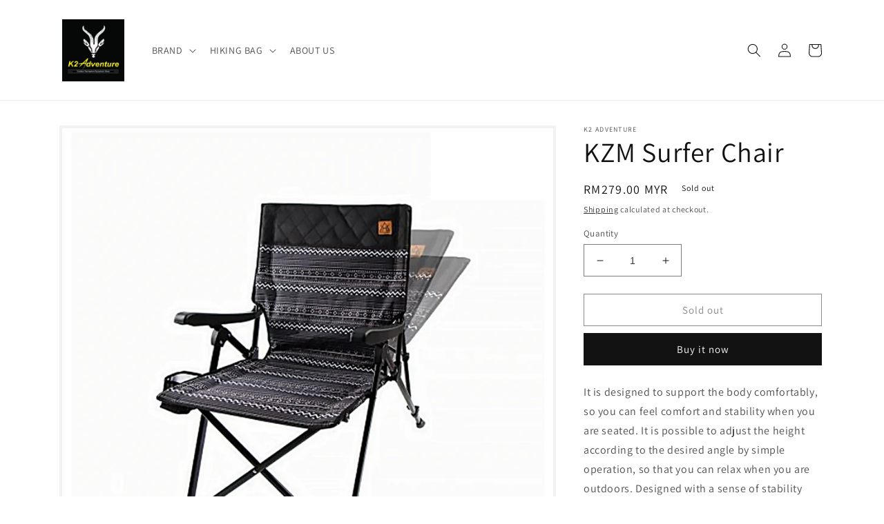

--- FILE ---
content_type: text/html; charset=utf-8
request_url: https://www.k2adventure.com.my/products/kzm-surfer-chair
body_size: 33923
content:
<!doctype html>
<html class="no-js" lang="en">
  <head>
    <meta charset="utf-8">
    <meta http-equiv="X-UA-Compatible" content="IE=edge">
    <meta name="viewport" content="width=device-width,initial-scale=1">
    <meta name="theme-color" content="">
    <link rel="canonical" href="https://www.k2adventure.com.my/products/kzm-surfer-chair">
    <link rel="preconnect" href="https://cdn.shopify.com" crossorigin><link rel="icon" type="image/png" href="//www.k2adventure.com.my/cdn/shop/files/67060957_883742461982454_9199556091011137536_n.jpg?crop=center&height=32&v=1736844092&width=32"><link rel="preconnect" href="https://fonts.shopifycdn.com" crossorigin><title>
      KZM Surfer Chair
 &ndash; K TWO ADVENTURE</title>

    
      <meta name="description" content="It is designed to support the body comfortably, so you can feel comfort and stability when you are seated. It is possible to adjust the height according to the desired angle by simple operation, so that you can relax when you are outdoors. Designed with a sense of stability that can firmly support your body, it is a ch">
    

    

<meta property="og:site_name" content="K TWO ADVENTURE">
<meta property="og:url" content="https://www.k2adventure.com.my/products/kzm-surfer-chair">
<meta property="og:title" content="KZM Surfer Chair">
<meta property="og:type" content="product">
<meta property="og:description" content="It is designed to support the body comfortably, so you can feel comfort and stability when you are seated. It is possible to adjust the height according to the desired angle by simple operation, so that you can relax when you are outdoors. Designed with a sense of stability that can firmly support your body, it is a ch"><meta property="og:image" content="http://www.k2adventure.com.my/cdn/shop/products/K20T1C002-2_2048x2048_78887192-0dba-4e6d-b6e7-09cd33213564.png?v=1666872387">
  <meta property="og:image:secure_url" content="https://www.k2adventure.com.my/cdn/shop/products/K20T1C002-2_2048x2048_78887192-0dba-4e6d-b6e7-09cd33213564.png?v=1666872387">
  <meta property="og:image:width" content="1000">
  <meta property="og:image:height" content="1000"><meta property="og:price:amount" content="279.00">
  <meta property="og:price:currency" content="MYR"><meta name="twitter:card" content="summary_large_image">
<meta name="twitter:title" content="KZM Surfer Chair">
<meta name="twitter:description" content="It is designed to support the body comfortably, so you can feel comfort and stability when you are seated. It is possible to adjust the height according to the desired angle by simple operation, so that you can relax when you are outdoors. Designed with a sense of stability that can firmly support your body, it is a ch">


    <script src="//www.k2adventure.com.my/cdn/shop/t/14/assets/global.js?v=149496944046504657681687936151" defer="defer"></script>
    <script>window.performance && window.performance.mark && window.performance.mark('shopify.content_for_header.start');</script><meta name="google-site-verification" content="iXfNzjuD7mK71pyZTyEizmR6S25w0j_8D6paMjF4HBY">
<meta id="shopify-digital-wallet" name="shopify-digital-wallet" content="/59712471193/digital_wallets/dialog">
<link rel="alternate" type="application/json+oembed" href="https://www.k2adventure.com.my/products/kzm-surfer-chair.oembed">
<script async="async" src="/checkouts/internal/preloads.js?locale=en-MY"></script>
<script id="shopify-features" type="application/json">{"accessToken":"fa7ca434c3e5681ee47a4ce1e9f6310a","betas":["rich-media-storefront-analytics"],"domain":"www.k2adventure.com.my","predictiveSearch":true,"shopId":59712471193,"locale":"en"}</script>
<script>var Shopify = Shopify || {};
Shopify.shop = "k2-adventure.myshopify.com";
Shopify.locale = "en";
Shopify.currency = {"active":"MYR","rate":"1.0"};
Shopify.country = "MY";
Shopify.theme = {"name":"Copy of Dawn","id":132495638681,"schema_name":"Dawn","schema_version":"7.0.1","theme_store_id":887,"role":"main"};
Shopify.theme.handle = "null";
Shopify.theme.style = {"id":null,"handle":null};
Shopify.cdnHost = "www.k2adventure.com.my/cdn";
Shopify.routes = Shopify.routes || {};
Shopify.routes.root = "/";</script>
<script type="module">!function(o){(o.Shopify=o.Shopify||{}).modules=!0}(window);</script>
<script>!function(o){function n(){var o=[];function n(){o.push(Array.prototype.slice.apply(arguments))}return n.q=o,n}var t=o.Shopify=o.Shopify||{};t.loadFeatures=n(),t.autoloadFeatures=n()}(window);</script>
<script id="shop-js-analytics" type="application/json">{"pageType":"product"}</script>
<script defer="defer" async type="module" src="//www.k2adventure.com.my/cdn/shopifycloud/shop-js/modules/v2/client.init-shop-cart-sync_BT-GjEfc.en.esm.js"></script>
<script defer="defer" async type="module" src="//www.k2adventure.com.my/cdn/shopifycloud/shop-js/modules/v2/chunk.common_D58fp_Oc.esm.js"></script>
<script defer="defer" async type="module" src="//www.k2adventure.com.my/cdn/shopifycloud/shop-js/modules/v2/chunk.modal_xMitdFEc.esm.js"></script>
<script type="module">
  await import("//www.k2adventure.com.my/cdn/shopifycloud/shop-js/modules/v2/client.init-shop-cart-sync_BT-GjEfc.en.esm.js");
await import("//www.k2adventure.com.my/cdn/shopifycloud/shop-js/modules/v2/chunk.common_D58fp_Oc.esm.js");
await import("//www.k2adventure.com.my/cdn/shopifycloud/shop-js/modules/v2/chunk.modal_xMitdFEc.esm.js");

  window.Shopify.SignInWithShop?.initShopCartSync?.({"fedCMEnabled":true,"windoidEnabled":true});

</script>
<script>(function() {
  var isLoaded = false;
  function asyncLoad() {
    if (isLoaded) return;
    isLoaded = true;
    var urls = ["https:\/\/gateway.apaylater.com\/plugins\/price_divider\/main.js?platform=SHOPIFY\u0026country=MY\u0026price_divider_applied_on=all\u0026shop=k2-adventure.myshopify.com"];
    for (var i = 0; i < urls.length; i++) {
      var s = document.createElement('script');
      s.type = 'text/javascript';
      s.async = true;
      s.src = urls[i];
      var x = document.getElementsByTagName('script')[0];
      x.parentNode.insertBefore(s, x);
    }
  };
  if(window.attachEvent) {
    window.attachEvent('onload', asyncLoad);
  } else {
    window.addEventListener('load', asyncLoad, false);
  }
})();</script>
<script id="__st">var __st={"a":59712471193,"offset":28800,"reqid":"da532225-f8f8-47fb-8a9d-afba461d2c5b-1769317283","pageurl":"www.k2adventure.com.my\/products\/kzm-surfer-chair","u":"0c69e94242ea","p":"product","rtyp":"product","rid":7560548483225};</script>
<script>window.ShopifyPaypalV4VisibilityTracking = true;</script>
<script id="captcha-bootstrap">!function(){'use strict';const t='contact',e='account',n='new_comment',o=[[t,t],['blogs',n],['comments',n],[t,'customer']],c=[[e,'customer_login'],[e,'guest_login'],[e,'recover_customer_password'],[e,'create_customer']],r=t=>t.map((([t,e])=>`form[action*='/${t}']:not([data-nocaptcha='true']) input[name='form_type'][value='${e}']`)).join(','),a=t=>()=>t?[...document.querySelectorAll(t)].map((t=>t.form)):[];function s(){const t=[...o],e=r(t);return a(e)}const i='password',u='form_key',d=['recaptcha-v3-token','g-recaptcha-response','h-captcha-response',i],f=()=>{try{return window.sessionStorage}catch{return}},m='__shopify_v',_=t=>t.elements[u];function p(t,e,n=!1){try{const o=window.sessionStorage,c=JSON.parse(o.getItem(e)),{data:r}=function(t){const{data:e,action:n}=t;return t[m]||n?{data:e,action:n}:{data:t,action:n}}(c);for(const[e,n]of Object.entries(r))t.elements[e]&&(t.elements[e].value=n);n&&o.removeItem(e)}catch(o){console.error('form repopulation failed',{error:o})}}const l='form_type',E='cptcha';function T(t){t.dataset[E]=!0}const w=window,h=w.document,L='Shopify',v='ce_forms',y='captcha';let A=!1;((t,e)=>{const n=(g='f06e6c50-85a8-45c8-87d0-21a2b65856fe',I='https://cdn.shopify.com/shopifycloud/storefront-forms-hcaptcha/ce_storefront_forms_captcha_hcaptcha.v1.5.2.iife.js',D={infoText:'Protected by hCaptcha',privacyText:'Privacy',termsText:'Terms'},(t,e,n)=>{const o=w[L][v],c=o.bindForm;if(c)return c(t,g,e,D).then(n);var r;o.q.push([[t,g,e,D],n]),r=I,A||(h.body.append(Object.assign(h.createElement('script'),{id:'captcha-provider',async:!0,src:r})),A=!0)});var g,I,D;w[L]=w[L]||{},w[L][v]=w[L][v]||{},w[L][v].q=[],w[L][y]=w[L][y]||{},w[L][y].protect=function(t,e){n(t,void 0,e),T(t)},Object.freeze(w[L][y]),function(t,e,n,w,h,L){const[v,y,A,g]=function(t,e,n){const i=e?o:[],u=t?c:[],d=[...i,...u],f=r(d),m=r(i),_=r(d.filter((([t,e])=>n.includes(e))));return[a(f),a(m),a(_),s()]}(w,h,L),I=t=>{const e=t.target;return e instanceof HTMLFormElement?e:e&&e.form},D=t=>v().includes(t);t.addEventListener('submit',(t=>{const e=I(t);if(!e)return;const n=D(e)&&!e.dataset.hcaptchaBound&&!e.dataset.recaptchaBound,o=_(e),c=g().includes(e)&&(!o||!o.value);(n||c)&&t.preventDefault(),c&&!n&&(function(t){try{if(!f())return;!function(t){const e=f();if(!e)return;const n=_(t);if(!n)return;const o=n.value;o&&e.removeItem(o)}(t);const e=Array.from(Array(32),(()=>Math.random().toString(36)[2])).join('');!function(t,e){_(t)||t.append(Object.assign(document.createElement('input'),{type:'hidden',name:u})),t.elements[u].value=e}(t,e),function(t,e){const n=f();if(!n)return;const o=[...t.querySelectorAll(`input[type='${i}']`)].map((({name:t})=>t)),c=[...d,...o],r={};for(const[a,s]of new FormData(t).entries())c.includes(a)||(r[a]=s);n.setItem(e,JSON.stringify({[m]:1,action:t.action,data:r}))}(t,e)}catch(e){console.error('failed to persist form',e)}}(e),e.submit())}));const S=(t,e)=>{t&&!t.dataset[E]&&(n(t,e.some((e=>e===t))),T(t))};for(const o of['focusin','change'])t.addEventListener(o,(t=>{const e=I(t);D(e)&&S(e,y())}));const B=e.get('form_key'),M=e.get(l),P=B&&M;t.addEventListener('DOMContentLoaded',(()=>{const t=y();if(P)for(const e of t)e.elements[l].value===M&&p(e,B);[...new Set([...A(),...v().filter((t=>'true'===t.dataset.shopifyCaptcha))])].forEach((e=>S(e,t)))}))}(h,new URLSearchParams(w.location.search),n,t,e,['guest_login'])})(!0,!0)}();</script>
<script integrity="sha256-4kQ18oKyAcykRKYeNunJcIwy7WH5gtpwJnB7kiuLZ1E=" data-source-attribution="shopify.loadfeatures" defer="defer" src="//www.k2adventure.com.my/cdn/shopifycloud/storefront/assets/storefront/load_feature-a0a9edcb.js" crossorigin="anonymous"></script>
<script data-source-attribution="shopify.dynamic_checkout.dynamic.init">var Shopify=Shopify||{};Shopify.PaymentButton=Shopify.PaymentButton||{isStorefrontPortableWallets:!0,init:function(){window.Shopify.PaymentButton.init=function(){};var t=document.createElement("script");t.src="https://www.k2adventure.com.my/cdn/shopifycloud/portable-wallets/latest/portable-wallets.en.js",t.type="module",document.head.appendChild(t)}};
</script>
<script data-source-attribution="shopify.dynamic_checkout.buyer_consent">
  function portableWalletsHideBuyerConsent(e){var t=document.getElementById("shopify-buyer-consent"),n=document.getElementById("shopify-subscription-policy-button");t&&n&&(t.classList.add("hidden"),t.setAttribute("aria-hidden","true"),n.removeEventListener("click",e))}function portableWalletsShowBuyerConsent(e){var t=document.getElementById("shopify-buyer-consent"),n=document.getElementById("shopify-subscription-policy-button");t&&n&&(t.classList.remove("hidden"),t.removeAttribute("aria-hidden"),n.addEventListener("click",e))}window.Shopify?.PaymentButton&&(window.Shopify.PaymentButton.hideBuyerConsent=portableWalletsHideBuyerConsent,window.Shopify.PaymentButton.showBuyerConsent=portableWalletsShowBuyerConsent);
</script>
<script>
  function portableWalletsCleanup(e){e&&e.src&&console.error("Failed to load portable wallets script "+e.src);var t=document.querySelectorAll("shopify-accelerated-checkout .shopify-payment-button__skeleton, shopify-accelerated-checkout-cart .wallet-cart-button__skeleton"),e=document.getElementById("shopify-buyer-consent");for(let e=0;e<t.length;e++)t[e].remove();e&&e.remove()}function portableWalletsNotLoadedAsModule(e){e instanceof ErrorEvent&&"string"==typeof e.message&&e.message.includes("import.meta")&&"string"==typeof e.filename&&e.filename.includes("portable-wallets")&&(window.removeEventListener("error",portableWalletsNotLoadedAsModule),window.Shopify.PaymentButton.failedToLoad=e,"loading"===document.readyState?document.addEventListener("DOMContentLoaded",window.Shopify.PaymentButton.init):window.Shopify.PaymentButton.init())}window.addEventListener("error",portableWalletsNotLoadedAsModule);
</script>

<script type="module" src="https://www.k2adventure.com.my/cdn/shopifycloud/portable-wallets/latest/portable-wallets.en.js" onError="portableWalletsCleanup(this)" crossorigin="anonymous"></script>
<script nomodule>
  document.addEventListener("DOMContentLoaded", portableWalletsCleanup);
</script>

<link id="shopify-accelerated-checkout-styles" rel="stylesheet" media="screen" href="https://www.k2adventure.com.my/cdn/shopifycloud/portable-wallets/latest/accelerated-checkout-backwards-compat.css" crossorigin="anonymous">
<style id="shopify-accelerated-checkout-cart">
        #shopify-buyer-consent {
  margin-top: 1em;
  display: inline-block;
  width: 100%;
}

#shopify-buyer-consent.hidden {
  display: none;
}

#shopify-subscription-policy-button {
  background: none;
  border: none;
  padding: 0;
  text-decoration: underline;
  font-size: inherit;
  cursor: pointer;
}

#shopify-subscription-policy-button::before {
  box-shadow: none;
}

      </style>
<script id="sections-script" data-sections="header,footer" defer="defer" src="//www.k2adventure.com.my/cdn/shop/t/14/compiled_assets/scripts.js?v=2028"></script>
<script>window.performance && window.performance.mark && window.performance.mark('shopify.content_for_header.end');</script>


    <style data-shopify>
      @font-face {
  font-family: Assistant;
  font-weight: 400;
  font-style: normal;
  font-display: swap;
  src: url("//www.k2adventure.com.my/cdn/fonts/assistant/assistant_n4.9120912a469cad1cc292572851508ca49d12e768.woff2") format("woff2"),
       url("//www.k2adventure.com.my/cdn/fonts/assistant/assistant_n4.6e9875ce64e0fefcd3f4446b7ec9036b3ddd2985.woff") format("woff");
}

      @font-face {
  font-family: Assistant;
  font-weight: 700;
  font-style: normal;
  font-display: swap;
  src: url("//www.k2adventure.com.my/cdn/fonts/assistant/assistant_n7.bf44452348ec8b8efa3aa3068825305886b1c83c.woff2") format("woff2"),
       url("//www.k2adventure.com.my/cdn/fonts/assistant/assistant_n7.0c887fee83f6b3bda822f1150b912c72da0f7b64.woff") format("woff");
}

      
      
      @font-face {
  font-family: Assistant;
  font-weight: 400;
  font-style: normal;
  font-display: swap;
  src: url("//www.k2adventure.com.my/cdn/fonts/assistant/assistant_n4.9120912a469cad1cc292572851508ca49d12e768.woff2") format("woff2"),
       url("//www.k2adventure.com.my/cdn/fonts/assistant/assistant_n4.6e9875ce64e0fefcd3f4446b7ec9036b3ddd2985.woff") format("woff");
}


      :root {
        --font-body-family: Assistant, sans-serif;
        --font-body-style: normal;
        --font-body-weight: 400;
        --font-body-weight-bold: 700;

        --font-heading-family: Assistant, sans-serif;
        --font-heading-style: normal;
        --font-heading-weight: 400;

        --font-body-scale: 1.0;
        --font-heading-scale: 1.0;

        --color-base-text: 18, 18, 18;
        --color-shadow: 18, 18, 18;
        --color-base-background-1: 255, 255, 255;
        --color-base-background-2: 255, 255, 255;
        --color-base-solid-button-labels: 255, 255, 255;
        --color-base-outline-button-labels: 18, 18, 18;
        --color-base-accent-1: 18, 18, 18;
        --color-base-accent-2: 51, 79, 180;
        --payment-terms-background-color: #ffffff;

        --gradient-base-background-1: #ffffff;
        --gradient-base-background-2: #ffffff;
        --gradient-base-accent-1: #121212;
        --gradient-base-accent-2: #334fb4;

        --media-padding: px;
        --media-border-opacity: 0.05;
        --media-border-width: 4px;
        --media-radius: 0px;
        --media-shadow-opacity: 0.0;
        --media-shadow-horizontal-offset: 0px;
        --media-shadow-vertical-offset: 4px;
        --media-shadow-blur-radius: 5px;
        --media-shadow-visible: 0;

        --page-width: 120rem;
        --page-width-margin: 0rem;

        --product-card-image-padding: 0.0rem;
        --product-card-corner-radius: 0.0rem;
        --product-card-text-alignment: left;
        --product-card-border-width: 0.0rem;
        --product-card-border-opacity: 0.1;
        --product-card-shadow-opacity: 0.0;
        --product-card-shadow-visible: 0;
        --product-card-shadow-horizontal-offset: 0.0rem;
        --product-card-shadow-vertical-offset: 0.4rem;
        --product-card-shadow-blur-radius: 0.5rem;

        --collection-card-image-padding: 0.0rem;
        --collection-card-corner-radius: 0.0rem;
        --collection-card-text-alignment: left;
        --collection-card-border-width: 0.0rem;
        --collection-card-border-opacity: 0.1;
        --collection-card-shadow-opacity: 0.0;
        --collection-card-shadow-visible: 0;
        --collection-card-shadow-horizontal-offset: 0.0rem;
        --collection-card-shadow-vertical-offset: 0.4rem;
        --collection-card-shadow-blur-radius: 0.5rem;

        --blog-card-image-padding: 0.0rem;
        --blog-card-corner-radius: 0.0rem;
        --blog-card-text-alignment: left;
        --blog-card-border-width: 0.0rem;
        --blog-card-border-opacity: 0.1;
        --blog-card-shadow-opacity: 0.0;
        --blog-card-shadow-visible: 0;
        --blog-card-shadow-horizontal-offset: 0.0rem;
        --blog-card-shadow-vertical-offset: 0.4rem;
        --blog-card-shadow-blur-radius: 0.5rem;

        --badge-corner-radius: 4.0rem;

        --popup-border-width: 1px;
        --popup-border-opacity: 0.1;
        --popup-corner-radius: 0px;
        --popup-shadow-opacity: 0.0;
        --popup-shadow-horizontal-offset: 0px;
        --popup-shadow-vertical-offset: 4px;
        --popup-shadow-blur-radius: 5px;

        --drawer-border-width: 7px;
        --drawer-border-opacity: 0.1;
        --drawer-shadow-opacity: 0.0;
        --drawer-shadow-horizontal-offset: 0px;
        --drawer-shadow-vertical-offset: 4px;
        --drawer-shadow-blur-radius: 5px;

        --spacing-sections-desktop: 0px;
        --spacing-sections-mobile: 0px;

        --grid-desktop-vertical-spacing: 8px;
        --grid-desktop-horizontal-spacing: 8px;
        --grid-mobile-vertical-spacing: 4px;
        --grid-mobile-horizontal-spacing: 4px;

        --text-boxes-border-opacity: 0.1;
        --text-boxes-border-width: 0px;
        --text-boxes-radius: 0px;
        --text-boxes-shadow-opacity: 0.0;
        --text-boxes-shadow-visible: 0;
        --text-boxes-shadow-horizontal-offset: 0px;
        --text-boxes-shadow-vertical-offset: 4px;
        --text-boxes-shadow-blur-radius: 5px;

        --buttons-radius: 0px;
        --buttons-radius-outset: 0px;
        --buttons-border-width: 1px;
        --buttons-border-opacity: 1.0;
        --buttons-shadow-opacity: 0.0;
        --buttons-shadow-visible: 0;
        --buttons-shadow-horizontal-offset: 0px;
        --buttons-shadow-vertical-offset: 4px;
        --buttons-shadow-blur-radius: 5px;
        --buttons-border-offset: 0px;

        --inputs-radius: 0px;
        --inputs-border-width: 1px;
        --inputs-border-opacity: 0.55;
        --inputs-shadow-opacity: 0.0;
        --inputs-shadow-horizontal-offset: 0px;
        --inputs-margin-offset: 0px;
        --inputs-shadow-vertical-offset: 4px;
        --inputs-shadow-blur-radius: 5px;
        --inputs-radius-outset: 0px;

        --variant-pills-radius: 40px;
        --variant-pills-border-width: 1px;
        --variant-pills-border-opacity: 0.55;
        --variant-pills-shadow-opacity: 0.0;
        --variant-pills-shadow-horizontal-offset: 0px;
        --variant-pills-shadow-vertical-offset: 4px;
        --variant-pills-shadow-blur-radius: 5px;
      }

      *,
      *::before,
      *::after {
        box-sizing: inherit;
      }

      html {
        box-sizing: border-box;
        font-size: calc(var(--font-body-scale) * 62.5%);
        height: 100%;
      }

      body {
        display: grid;
        grid-template-rows: auto auto 1fr auto;
        grid-template-columns: 100%;
        min-height: 100%;
        margin: 0;
        font-size: 1.5rem;
        letter-spacing: 0.06rem;
        line-height: calc(1 + 0.8 / var(--font-body-scale));
        font-family: var(--font-body-family);
        font-style: var(--font-body-style);
        font-weight: var(--font-body-weight);
      }

      @media screen and (min-width: 750px) {
        body {
          font-size: 1.6rem;
        }
      }
    </style>

    <link href="//www.k2adventure.com.my/cdn/shop/t/14/assets/base.css?v=111015650552999201631687936151" rel="stylesheet" type="text/css" media="all" />
<link rel="preload" as="font" href="//www.k2adventure.com.my/cdn/fonts/assistant/assistant_n4.9120912a469cad1cc292572851508ca49d12e768.woff2" type="font/woff2" crossorigin><link rel="preload" as="font" href="//www.k2adventure.com.my/cdn/fonts/assistant/assistant_n4.9120912a469cad1cc292572851508ca49d12e768.woff2" type="font/woff2" crossorigin><link rel="stylesheet" href="//www.k2adventure.com.my/cdn/shop/t/14/assets/component-predictive-search.css?v=83512081251802922551687936151" media="print" onload="this.media='all'"><script>document.documentElement.className = document.documentElement.className.replace('no-js', 'js');
    if (Shopify.designMode) {
      document.documentElement.classList.add('shopify-design-mode');
    }
    </script>
  <link rel="dns-prefetch" href="https://cdn.secomapp.com/">
<link rel="dns-prefetch" href="https://ajax.googleapis.com/">
<link rel="dns-prefetch" href="https://cdnjs.cloudflare.com/">
<link rel="preload" as="stylesheet" href="//www.k2adventure.com.my/cdn/shop/t/14/assets/sca-pp.css?v=178374312540912810101687936151">

<link rel="stylesheet" href="//www.k2adventure.com.my/cdn/shop/t/14/assets/sca-pp.css?v=178374312540912810101687936151">
 <script>
  
  SCAPPShop = {};
    
  </script> 
<style type='text/css'>
    :root {--delivery-country-image-url:url("https://dc.codericp.com/delivery/code_f.png");}
    .icon-ad_f{background-image:var(--delivery-country-image-url);background-position:0 0;width:20px;height:12px}.icon-ae_f{background-image:var(--delivery-country-image-url);background-position:-21px 0;width:20px;height:12px}.icon-af_f{background-image:var(--delivery-country-image-url);background-position:0 -13px;width:20px;height:12px}.icon-ag_f{background-image:var(--delivery-country-image-url);background-position:-21px -13px;width:20px;height:12px}.icon-ai_f{background-image:var(--delivery-country-image-url);background-position:0 -26px;width:20px;height:12px}.icon-al_f{background-image:var(--delivery-country-image-url);background-position:-21px -26px;width:20px;height:12px}.icon-am_f{background-image:var(--delivery-country-image-url);background-position:-42px 0;width:20px;height:12px}.icon-ao_f{background-image:var(--delivery-country-image-url);background-position:-42px -13px;width:20px;height:12px}.icon-aq_f{background-image:var(--delivery-country-image-url);background-position:-42px -26px;width:20px;height:12px}.icon-ar_f{background-image:var(--delivery-country-image-url);background-position:0 -39px;width:20px;height:12px}.icon-as_f{background-image:var(--delivery-country-image-url);background-position:-21px -39px;width:20px;height:12px}.icon-at_f{background-image:var(--delivery-country-image-url);background-position:-42px -39px;width:20px;height:12px}.icon-au_f{background-image:var(--delivery-country-image-url);background-position:-63px 0;width:20px;height:12px}.icon-aw_f{background-image:var(--delivery-country-image-url);background-position:-63px -13px;width:20px;height:12px}.icon-ax_f{background-image:var(--delivery-country-image-url);background-position:-63px -26px;width:20px;height:12px}.icon-az_f{background-image:var(--delivery-country-image-url);background-position:-63px -39px;width:20px;height:12px}.icon-ba_f{background-image:var(--delivery-country-image-url);background-position:0 -52px;width:20px;height:12px}.icon-bb_f{background-image:var(--delivery-country-image-url);background-position:-21px -52px;width:20px;height:12px}.icon-bd_f{background-image:var(--delivery-country-image-url);background-position:-42px -52px;width:20px;height:12px}.icon-be_f{background-image:var(--delivery-country-image-url);background-position:-63px -52px;width:20px;height:12px}.icon-bf_f{background-image:var(--delivery-country-image-url);background-position:0 -65px;width:20px;height:12px}.icon-bg_f{background-image:var(--delivery-country-image-url);background-position:-21px -65px;width:20px;height:12px}.icon-bh_f{background-image:var(--delivery-country-image-url);background-position:-42px -65px;width:20px;height:12px}.icon-bi_f{background-image:var(--delivery-country-image-url);background-position:-63px -65px;width:20px;height:12px}.icon-bj_f{background-image:var(--delivery-country-image-url);background-position:-84px 0;width:20px;height:12px}.icon-bl_f{background-image:var(--delivery-country-image-url);background-position:-84px -13px;width:20px;height:12px}.icon-bm_f{background-image:var(--delivery-country-image-url);background-position:-84px -26px;width:20px;height:12px}.icon-bn_f{background-image:var(--delivery-country-image-url);background-position:-84px -39px;width:20px;height:12px}.icon-bo_f{background-image:var(--delivery-country-image-url);background-position:-84px -52px;width:20px;height:12px}.icon-bq_f{background-image:var(--delivery-country-image-url);background-position:-84px -65px;width:20px;height:12px}.icon-br_f{background-image:var(--delivery-country-image-url);background-position:0 -78px;width:20px;height:12px}.icon-bs_f{background-image:var(--delivery-country-image-url);background-position:-21px -78px;width:20px;height:12px}.icon-bt_f{background-image:var(--delivery-country-image-url);background-position:-42px -78px;width:20px;height:12px}.icon-bv_f{background-image:var(--delivery-country-image-url);background-position:-63px -78px;width:20px;height:12px}.icon-bw_f{background-image:var(--delivery-country-image-url);background-position:-84px -78px;width:20px;height:12px}.icon-by_f{background-image:var(--delivery-country-image-url);background-position:0 -91px;width:20px;height:12px}.icon-bz_f{background-image:var(--delivery-country-image-url);background-position:-21px -91px;width:20px;height:12px}.icon-ca_f{background-image:var(--delivery-country-image-url);background-position:-42px -91px;width:20px;height:12px}.icon-cc_f{background-image:var(--delivery-country-image-url);background-position:-63px -91px;width:20px;height:12px}.icon-cd_f{background-image:var(--delivery-country-image-url);background-position:-84px -91px;width:20px;height:12px}.icon-cf_f{background-image:var(--delivery-country-image-url);background-position:-105px 0;width:20px;height:12px}.icon-cg_f{background-image:var(--delivery-country-image-url);background-position:-105px -13px;width:20px;height:12px}.icon-ch_f{background-image:var(--delivery-country-image-url);background-position:-105px -26px;width:20px;height:12px}.icon-ci_f{background-image:var(--delivery-country-image-url);background-position:-105px -39px;width:20px;height:12px}.icon-ck_f{background-image:var(--delivery-country-image-url);background-position:-105px -52px;width:20px;height:12px}.icon-cl_f{background-image:var(--delivery-country-image-url);background-position:-105px -65px;width:20px;height:12px}.icon-cm_f{background-image:var(--delivery-country-image-url);background-position:-105px -78px;width:20px;height:12px}.icon-cn_f{background-image:var(--delivery-country-image-url);background-position:-105px -91px;width:20px;height:12px}.icon-co_f{background-image:var(--delivery-country-image-url);background-position:0 -104px;width:20px;height:12px}.icon-cr_f{background-image:var(--delivery-country-image-url);background-position:-21px -104px;width:20px;height:12px}.icon-cu_f{background-image:var(--delivery-country-image-url);background-position:-42px -104px;width:20px;height:12px}.icon-cv_f{background-image:var(--delivery-country-image-url);background-position:-63px -104px;width:20px;height:12px}.icon-cw_f{background-image:var(--delivery-country-image-url);background-position:-84px -104px;width:20px;height:12px}.icon-cx_f{background-image:var(--delivery-country-image-url);background-position:-105px -104px;width:20px;height:12px}.icon-cy_f{background-image:var(--delivery-country-image-url);background-position:-126px 0;width:20px;height:12px}.icon-cz_f{background-image:var(--delivery-country-image-url);background-position:-126px -13px;width:20px;height:12px}.icon-de_f{background-image:var(--delivery-country-image-url);background-position:-126px -26px;width:20px;height:12px}.icon-dj_f{background-image:var(--delivery-country-image-url);background-position:-126px -39px;width:20px;height:12px}.icon-dk_f{background-image:var(--delivery-country-image-url);background-position:-126px -52px;width:20px;height:12px}.icon-dm_f{background-image:var(--delivery-country-image-url);background-position:-126px -65px;width:20px;height:12px}.icon-do_f{background-image:var(--delivery-country-image-url);background-position:-126px -78px;width:20px;height:12px}.icon-dz_f{background-image:var(--delivery-country-image-url);background-position:-126px -91px;width:20px;height:12px}.icon-ec_f{background-image:var(--delivery-country-image-url);background-position:-126px -104px;width:20px;height:12px}.icon-ee_f{background-image:var(--delivery-country-image-url);background-position:0 -117px;width:20px;height:12px}.icon-eg_f{background-image:var(--delivery-country-image-url);background-position:-21px -117px;width:20px;height:12px}.icon-eh_f{background-image:var(--delivery-country-image-url);background-position:-42px -117px;width:20px;height:12px}.icon-er_f{background-image:var(--delivery-country-image-url);background-position:-63px -117px;width:20px;height:12px}.icon-es_f{background-image:var(--delivery-country-image-url);background-position:-84px -117px;width:20px;height:12px}.icon-et_f{background-image:var(--delivery-country-image-url);background-position:-105px -117px;width:20px;height:12px}.icon-fi_f{background-image:var(--delivery-country-image-url);background-position:-126px -117px;width:20px;height:12px}.icon-fj_f{background-image:var(--delivery-country-image-url);background-position:0 -130px;width:20px;height:12px}.icon-fk_f{background-image:var(--delivery-country-image-url);background-position:-21px -130px;width:20px;height:12px}.icon-fm_f{background-image:var(--delivery-country-image-url);background-position:-42px -130px;width:20px;height:12px}.icon-fo_f{background-image:var(--delivery-country-image-url);background-position:-63px -130px;width:20px;height:12px}.icon-fr_f{background-image:var(--delivery-country-image-url);background-position:-84px -130px;width:20px;height:12px}.icon-ga_f{background-image:var(--delivery-country-image-url);background-position:-105px -130px;width:20px;height:12px}.icon-gb_f{background-image:var(--delivery-country-image-url);background-position:-126px -130px;width:20px;height:12px}.icon-gd_f{background-image:var(--delivery-country-image-url);background-position:-147px 0;width:20px;height:12px}.icon-ge_f{background-image:var(--delivery-country-image-url);background-position:-147px -13px;width:20px;height:12px}.icon-gf_f{background-image:var(--delivery-country-image-url);background-position:-147px -26px;width:20px;height:12px}.icon-gg_f{background-image:var(--delivery-country-image-url);background-position:-147px -39px;width:20px;height:12px}.icon-gh_f{background-image:var(--delivery-country-image-url);background-position:-147px -52px;width:20px;height:12px}.icon-gi_f{background-image:var(--delivery-country-image-url);background-position:-147px -65px;width:20px;height:12px}.icon-gl_f{background-image:var(--delivery-country-image-url);background-position:-147px -78px;width:20px;height:12px}.icon-gm_f{background-image:var(--delivery-country-image-url);background-position:-147px -91px;width:20px;height:12px}.icon-gn_f{background-image:var(--delivery-country-image-url);background-position:-147px -104px;width:20px;height:12px}.icon-gp_f{background-image:var(--delivery-country-image-url);background-position:-147px -117px;width:20px;height:12px}.icon-gq_f{background-image:var(--delivery-country-image-url);background-position:-147px -130px;width:20px;height:12px}.icon-gr_f{background-image:var(--delivery-country-image-url);background-position:0 -143px;width:20px;height:12px}.icon-gs_f{background-image:var(--delivery-country-image-url);background-position:-21px -143px;width:20px;height:12px}.icon-gt_f{background-image:var(--delivery-country-image-url);background-position:-42px -143px;width:20px;height:12px}.icon-gu_f{background-image:var(--delivery-country-image-url);background-position:-63px -143px;width:20px;height:12px}.icon-gw_f{background-image:var(--delivery-country-image-url);background-position:-84px -143px;width:20px;height:12px}.icon-gy_f{background-image:var(--delivery-country-image-url);background-position:-105px -143px;width:20px;height:12px}.icon-hk_f{background-image:var(--delivery-country-image-url);background-position:-126px -143px;width:20px;height:12px}.icon-hm_f{background-image:var(--delivery-country-image-url);background-position:-147px -143px;width:20px;height:12px}.icon-hn_f{background-image:var(--delivery-country-image-url);background-position:-168px 0;width:20px;height:12px}.icon-hr_f{background-image:var(--delivery-country-image-url);background-position:-168px -13px;width:20px;height:12px}.icon-ht_f{background-image:var(--delivery-country-image-url);background-position:-168px -26px;width:20px;height:12px}.icon-hu_f{background-image:var(--delivery-country-image-url);background-position:-168px -39px;width:20px;height:12px}.icon-id_f{background-image:var(--delivery-country-image-url);background-position:-168px -52px;width:20px;height:12px}.icon-ie_f{background-image:var(--delivery-country-image-url);background-position:-168px -65px;width:20px;height:12px}.icon-il_f{background-image:var(--delivery-country-image-url);background-position:-168px -78px;width:20px;height:12px}.icon-im_f{background-image:var(--delivery-country-image-url);background-position:-168px -91px;width:20px;height:12px}.icon-in_f{background-image:var(--delivery-country-image-url);background-position:-168px -104px;width:20px;height:12px}.icon-io_f{background-image:var(--delivery-country-image-url);background-position:-168px -117px;width:20px;height:12px}.icon-iq_f{background-image:var(--delivery-country-image-url);background-position:-168px -130px;width:20px;height:12px}.icon-ir_f{background-image:var(--delivery-country-image-url);background-position:-168px -143px;width:20px;height:12px}.icon-is_f{background-image:var(--delivery-country-image-url);background-position:0 -156px;width:20px;height:12px}.icon-it_f{background-image:var(--delivery-country-image-url);background-position:-21px -156px;width:20px;height:12px}.icon-je_f{background-image:var(--delivery-country-image-url);background-position:-42px -156px;width:20px;height:12px}.icon-jm_f{background-image:var(--delivery-country-image-url);background-position:-63px -156px;width:20px;height:12px}.icon-jo_f{background-image:var(--delivery-country-image-url);background-position:-84px -156px;width:20px;height:12px}.icon-jp_f{background-image:var(--delivery-country-image-url);background-position:-105px -156px;width:20px;height:12px}.icon-ke_f{background-image:var(--delivery-country-image-url);background-position:-126px -156px;width:20px;height:12px}.icon-kg_f{background-image:var(--delivery-country-image-url);background-position:-147px -156px;width:20px;height:12px}.icon-kh_f{background-image:var(--delivery-country-image-url);background-position:-168px -156px;width:20px;height:12px}.icon-ki_f{background-image:var(--delivery-country-image-url);background-position:0 -169px;width:20px;height:12px}.icon-km_f{background-image:var(--delivery-country-image-url);background-position:-21px -169px;width:20px;height:12px}.icon-kn_f{background-image:var(--delivery-country-image-url);background-position:-42px -169px;width:20px;height:12px}.icon-kp_f{background-image:var(--delivery-country-image-url);background-position:-63px -169px;width:20px;height:12px}.icon-kr_f{background-image:var(--delivery-country-image-url);background-position:-84px -169px;width:20px;height:12px}.icon-kw_f{background-image:var(--delivery-country-image-url);background-position:-105px -169px;width:20px;height:12px}.icon-ky_f{background-image:var(--delivery-country-image-url);background-position:-126px -169px;width:20px;height:12px}.icon-kz_f{background-image:var(--delivery-country-image-url);background-position:-147px -169px;width:20px;height:12px}.icon-la_f{background-image:var(--delivery-country-image-url);background-position:-168px -169px;width:20px;height:12px}.icon-lb_f{background-image:var(--delivery-country-image-url);background-position:-189px 0;width:20px;height:12px}.icon-lc_f{background-image:var(--delivery-country-image-url);background-position:-189px -13px;width:20px;height:12px}.icon-li_f{background-image:var(--delivery-country-image-url);background-position:-189px -26px;width:20px;height:12px}.icon-lk_f{background-image:var(--delivery-country-image-url);background-position:-189px -39px;width:20px;height:12px}.icon-lr_f{background-image:var(--delivery-country-image-url);background-position:-189px -52px;width:20px;height:12px}.icon-ls_f{background-image:var(--delivery-country-image-url);background-position:-189px -65px;width:20px;height:12px}.icon-lt_f{background-image:var(--delivery-country-image-url);background-position:-189px -78px;width:20px;height:12px}.icon-lu_f{background-image:var(--delivery-country-image-url);background-position:-189px -91px;width:20px;height:12px}.icon-lv_f{background-image:var(--delivery-country-image-url);background-position:-189px -104px;width:20px;height:12px}.icon-ly_f{background-image:var(--delivery-country-image-url);background-position:-189px -117px;width:20px;height:12px}.icon-ma_f{background-image:var(--delivery-country-image-url);background-position:-189px -130px;width:20px;height:12px}.icon-mc_f{background-image:var(--delivery-country-image-url);background-position:-189px -143px;width:20px;height:12px}.icon-md_f{background-image:var(--delivery-country-image-url);background-position:-189px -156px;width:20px;height:12px}.icon-me_f{background-image:var(--delivery-country-image-url);background-position:-189px -169px;width:20px;height:12px}.icon-mf_f{background-image:var(--delivery-country-image-url);background-position:0 -182px;width:20px;height:12px}.icon-mg_f{background-image:var(--delivery-country-image-url);background-position:-21px -182px;width:20px;height:12px}.icon-mh_f{background-image:var(--delivery-country-image-url);background-position:-42px -182px;width:20px;height:12px}.icon-mk_f{background-image:var(--delivery-country-image-url);background-position:-63px -182px;width:20px;height:12px}.icon-ml_f{background-image:var(--delivery-country-image-url);background-position:-84px -182px;width:20px;height:12px}.icon-mm_f{background-image:var(--delivery-country-image-url);background-position:-105px -182px;width:20px;height:12px}.icon-mn_f{background-image:var(--delivery-country-image-url);background-position:-126px -182px;width:20px;height:12px}.icon-mo_f{background-image:var(--delivery-country-image-url);background-position:-147px -182px;width:20px;height:12px}.icon-mp_f{background-image:var(--delivery-country-image-url);background-position:-168px -182px;width:20px;height:12px}.icon-mq_f{background-image:var(--delivery-country-image-url);background-position:-189px -182px;width:20px;height:12px}.icon-mr_f{background-image:var(--delivery-country-image-url);background-position:0 -195px;width:20px;height:12px}.icon-ms_f{background-image:var(--delivery-country-image-url);background-position:-21px -195px;width:20px;height:12px}.icon-mt_f{background-image:var(--delivery-country-image-url);background-position:-42px -195px;width:20px;height:12px}.icon-mu_f{background-image:var(--delivery-country-image-url);background-position:-63px -195px;width:20px;height:12px}.icon-mv_f{background-image:var(--delivery-country-image-url);background-position:-84px -195px;width:20px;height:12px}.icon-mw_f{background-image:var(--delivery-country-image-url);background-position:-105px -195px;width:20px;height:12px}.icon-mx_f{background-image:var(--delivery-country-image-url);background-position:-126px -195px;width:20px;height:12px}.icon-my_f{background-image:var(--delivery-country-image-url);background-position:-147px -195px;width:20px;height:12px}.icon-mz_f{background-image:var(--delivery-country-image-url);background-position:-168px -195px;width:20px;height:12px}.icon-na_f{background-image:var(--delivery-country-image-url);background-position:-189px -195px;width:20px;height:12px}.icon-nc_f{background-image:var(--delivery-country-image-url);background-position:-210px 0;width:20px;height:12px}.icon-ne_f{background-image:var(--delivery-country-image-url);background-position:-210px -13px;width:20px;height:12px}.icon-nf_f{background-image:var(--delivery-country-image-url);background-position:-210px -26px;width:20px;height:12px}.icon-ng_f{background-image:var(--delivery-country-image-url);background-position:-210px -39px;width:20px;height:12px}.icon-ni_f{background-image:var(--delivery-country-image-url);background-position:-210px -52px;width:20px;height:12px}.icon-nl_f{background-image:var(--delivery-country-image-url);background-position:-210px -65px;width:20px;height:12px}.icon-no_f{background-image:var(--delivery-country-image-url);background-position:-210px -78px;width:20px;height:12px}.icon-np_f{background-image:var(--delivery-country-image-url);background-position:-210px -91px;width:20px;height:12px}.icon-nr_f{background-image:var(--delivery-country-image-url);background-position:-210px -104px;width:20px;height:12px}.icon-nu_f{background-image:var(--delivery-country-image-url);background-position:-210px -117px;width:20px;height:12px}.icon-nz_f{background-image:var(--delivery-country-image-url);background-position:-210px -130px;width:20px;height:12px}.icon-om_f{background-image:var(--delivery-country-image-url);background-position:-210px -143px;width:20px;height:12px}.icon-pa_f{background-image:var(--delivery-country-image-url);background-position:-210px -156px;width:20px;height:12px}.icon-pe_f{background-image:var(--delivery-country-image-url);background-position:-210px -169px;width:20px;height:12px}.icon-pf_f{background-image:var(--delivery-country-image-url);background-position:-210px -182px;width:20px;height:12px}.icon-pg_f{background-image:var(--delivery-country-image-url);background-position:-210px -195px;width:20px;height:12px}.icon-ph_f{background-image:var(--delivery-country-image-url);background-position:0 -208px;width:20px;height:12px}.icon-pk_f{background-image:var(--delivery-country-image-url);background-position:-21px -208px;width:20px;height:12px}.icon-pl_f{background-image:var(--delivery-country-image-url);background-position:-42px -208px;width:20px;height:12px}.icon-pm_f{background-image:var(--delivery-country-image-url);background-position:-63px -208px;width:20px;height:12px}.icon-pn_f{background-image:var(--delivery-country-image-url);background-position:-84px -208px;width:20px;height:12px}.icon-pr_f{background-image:var(--delivery-country-image-url);background-position:-105px -208px;width:20px;height:12px}.icon-ps_f{background-image:var(--delivery-country-image-url);background-position:-126px -208px;width:20px;height:12px}.icon-pt_f{background-image:var(--delivery-country-image-url);background-position:-147px -208px;width:20px;height:12px}.icon-pw_f{background-image:var(--delivery-country-image-url);background-position:-168px -208px;width:20px;height:12px}.icon-py_f{background-image:var(--delivery-country-image-url);background-position:-189px -208px;width:20px;height:12px}.icon-qa_f{background-image:var(--delivery-country-image-url);background-position:-210px -208px;width:20px;height:12px}.icon-re_f{background-image:var(--delivery-country-image-url);background-position:-231px 0;width:20px;height:12px}.icon-ro_f{background-image:var(--delivery-country-image-url);background-position:-231px -13px;width:20px;height:12px}.icon-rs_f{background-image:var(--delivery-country-image-url);background-position:-231px -26px;width:20px;height:12px}.icon-ru_f{background-image:var(--delivery-country-image-url);background-position:-231px -39px;width:20px;height:12px}.icon-rw_f{background-image:var(--delivery-country-image-url);background-position:-231px -52px;width:20px;height:12px}.icon-sa_f{background-image:var(--delivery-country-image-url);background-position:-231px -65px;width:20px;height:12px}.icon-sb_f{background-image:var(--delivery-country-image-url);background-position:-231px -78px;width:20px;height:12px}.icon-sc_f{background-image:var(--delivery-country-image-url);background-position:-231px -91px;width:20px;height:12px}.icon-sd_f{background-image:var(--delivery-country-image-url);background-position:-231px -104px;width:20px;height:12px}.icon-se_f{background-image:var(--delivery-country-image-url);background-position:-231px -117px;width:20px;height:12px}.icon-sg_f{background-image:var(--delivery-country-image-url);background-position:-231px -130px;width:20px;height:12px}.icon-sh_f{background-image:var(--delivery-country-image-url);background-position:-231px -143px;width:20px;height:12px}.icon-si_f{background-image:var(--delivery-country-image-url);background-position:-231px -156px;width:20px;height:12px}.icon-sj_f{background-image:var(--delivery-country-image-url);background-position:-231px -169px;width:20px;height:12px}.icon-sk_f{background-image:var(--delivery-country-image-url);background-position:-231px -182px;width:20px;height:12px}.icon-sl_f{background-image:var(--delivery-country-image-url);background-position:-231px -195px;width:20px;height:12px}.icon-sm_f{background-image:var(--delivery-country-image-url);background-position:-231px -208px;width:20px;height:12px}.icon-sn_f{background-image:var(--delivery-country-image-url);background-position:0 -221px;width:20px;height:12px}.icon-so_f{background-image:var(--delivery-country-image-url);background-position:-21px -221px;width:20px;height:12px}.icon-sr_f{background-image:var(--delivery-country-image-url);background-position:-42px -221px;width:20px;height:12px}.icon-ss_f{background-image:var(--delivery-country-image-url);background-position:-63px -221px;width:20px;height:12px}.icon-st_f{background-image:var(--delivery-country-image-url);background-position:-84px -221px;width:20px;height:12px}.icon-sv_f{background-image:var(--delivery-country-image-url);background-position:-105px -221px;width:20px;height:12px}.icon-sx_f{background-image:var(--delivery-country-image-url);background-position:-126px -221px;width:20px;height:12px}.icon-sy_f{background-image:var(--delivery-country-image-url);background-position:-147px -221px;width:20px;height:12px}.icon-sz_f{background-image:var(--delivery-country-image-url);background-position:-168px -221px;width:20px;height:12px}.icon-tc_f{background-image:var(--delivery-country-image-url);background-position:-189px -221px;width:20px;height:12px}.icon-td_f{background-image:var(--delivery-country-image-url);background-position:-210px -221px;width:20px;height:12px}.icon-tf_f{background-image:var(--delivery-country-image-url);background-position:-231px -221px;width:20px;height:12px}.icon-tg_f{background-image:var(--delivery-country-image-url);background-position:0 -234px;width:20px;height:12px}.icon-th_f{background-image:var(--delivery-country-image-url);background-position:-21px -234px;width:20px;height:12px}.icon-tj_f{background-image:var(--delivery-country-image-url);background-position:-42px -234px;width:20px;height:12px}.icon-tk_f{background-image:var(--delivery-country-image-url);background-position:-63px -234px;width:20px;height:12px}.icon-tl_f{background-image:var(--delivery-country-image-url);background-position:-84px -234px;width:20px;height:12px}.icon-tm_f{background-image:var(--delivery-country-image-url);background-position:-105px -234px;width:20px;height:12px}.icon-tn_f{background-image:var(--delivery-country-image-url);background-position:-126px -234px;width:20px;height:12px}.icon-to_f{background-image:var(--delivery-country-image-url);background-position:-147px -234px;width:20px;height:12px}.icon-tr_f{background-image:var(--delivery-country-image-url);background-position:-168px -234px;width:20px;height:12px}.icon-tt_f{background-image:var(--delivery-country-image-url);background-position:-189px -234px;width:20px;height:12px}.icon-tv_f{background-image:var(--delivery-country-image-url);background-position:-210px -234px;width:20px;height:12px}.icon-tw_f{background-image:var(--delivery-country-image-url);background-position:-231px -234px;width:20px;height:12px}.icon-tz_f{background-image:var(--delivery-country-image-url);background-position:-252px 0;width:20px;height:12px}.icon-ua_f{background-image:var(--delivery-country-image-url);background-position:-252px -13px;width:20px;height:12px}.icon-ug_f{background-image:var(--delivery-country-image-url);background-position:-252px -26px;width:20px;height:12px}.icon-um_f{background-image:var(--delivery-country-image-url);background-position:-252px -39px;width:20px;height:12px}.icon-us_f{background-image:var(--delivery-country-image-url);background-position:-252px -52px;width:20px;height:12px}.icon-uy_f{background-image:var(--delivery-country-image-url);background-position:-252px -65px;width:20px;height:12px}.icon-uz_f{background-image:var(--delivery-country-image-url);background-position:-252px -78px;width:20px;height:12px}.icon-va_f{background-image:var(--delivery-country-image-url);background-position:-252px -91px;width:20px;height:12px}.icon-vc_f{background-image:var(--delivery-country-image-url);background-position:-252px -104px;width:20px;height:12px}.icon-ve_f{background-image:var(--delivery-country-image-url);background-position:-252px -117px;width:20px;height:12px}.icon-vg_f{background-image:var(--delivery-country-image-url);background-position:-252px -130px;width:20px;height:12px}.icon-vi_f{background-image:var(--delivery-country-image-url);background-position:-252px -143px;width:20px;height:12px}.icon-vn_f{background-image:var(--delivery-country-image-url);background-position:-252px -156px;width:20px;height:12px}.icon-vu_f{background-image:var(--delivery-country-image-url);background-position:-252px -169px;width:20px;height:12px}.icon-wf_f{background-image:var(--delivery-country-image-url);background-position:-252px -182px;width:20px;height:12px}.icon-ws_f{background-image:var(--delivery-country-image-url);background-position:-252px -195px;width:20px;height:12px}.icon-xk_f{background-image:var(--delivery-country-image-url);background-position:-252px -208px;width:20px;height:12px}.icon-ye_f{background-image:var(--delivery-country-image-url);background-position:-252px -221px;width:20px;height:12px}.icon-yt_f{background-image:var(--delivery-country-image-url);background-position:-252px -234px;width:20px;height:12px}.icon-za_f{background-image:var(--delivery-country-image-url);background-position:0 -247px;width:20px;height:12px}.icon-zm_f{background-image:var(--delivery-country-image-url);background-position:-21px -247px;width:20px;height:12px}.icon-zw_f{background-image:var(--delivery-country-image-url);background-position:-42px -247px;width:20px;height:12px}
</style>
<script>
    window.deliveryCommon = window.deliveryCommon || {};
    window.deliveryCommon.setting = {};
    Object.assign(window.deliveryCommon.setting, {
        "shop_currency_code__ed": 'MYR' || 'USD',
        "shop_locale_code__ed": 'en' || 'en',
        "shop_domain__ed":  'k2-adventure.myshopify.com',
        "product_available__ed": 'false',
    });
    window.deliveryED = window.deliveryED || {};
    window.deliveryED.setting = {};
    Object.assign(window.deliveryED.setting, {
        "delivery__app_setting": {"main_delivery_setting":{"is_active":0,"order_delivery_info":"\u003cp\u003e\u003c\/p\u003e\u003cp\u003eOrder within the next \u003cstrong\u003e{cutoff_time}\u003c\/strong\u003e for dispatch today, and you\u0026#x27;ll receive your package between \u003cstrong\u003e{order_delivered_minimum_date} and {order_delivered_maximum_date}\u003c\/strong\u003e\u003cbr\/\u003e\u003c\/p\u003e","out_of_stock_mode":0,"out_of_stock_info":"\u003cp\u003e\u003c\/p\u003e","order_progress_bar_mode":0,"order_progress_setting":{"ordered":{"svg_number":0,"title":"Ordered","tips_description":"After you place the order, we will need 1-3 days to prepare the shipment"},"order_ready":{"svg_number":4,"is_active":1,"title":"Order Ready","date_title":"{order_ready_minimum_date} - {order_ready_maximum_date}","tips_description":"Orders will start to be shipped"},"order_delivered":{"svg_number":10,"title":"Delivered","date_title":"{order_delivered_minimum_date} - {order_delivered_maximum_date}","tips_description":"Estimated arrival date range：{order_delivered_minimum_date} - {order_delivered_maximum_date}"}},"order_delivery_work_week":[0,1,1,1,1,1,0],"order_delivery_day_range":[10,20],"order_delivery_calc_method":0,"order_ready_work_week":[1,1,1,1,1,1,1],"order_ready_day_range":[1,3],"order_ready_calc_method":0,"order_delivery_date_format":0,"delivery_date_custom_format":"{month_local} {day}","delivery_date_format_month_translate":["Jan","Feb","Mar","Apr","May","Jun","Jul","Aug","Sep","Oct","Nov","Dec"],"delivery_date_format_week_translate":["Sun","Mon","Tues","Wed","Thur","Fri","Sat"],"order_delivery_countdown_format":0,"delivery_countdown_custom_format":"{hours} {hours_local} {minutes} {minutes_local} {seconds} {seconds_local}","countdown_format_translate":["Hours","Minutes","Seconds"],"delivery_countdown_format_zero":0,"countdown_cutoff_hour":0,"countdown_cutoff_minute":0,"timezone_mode":0,"timezone":8,"widget_layout_mode":0,"widget_placement_method":0,"widget_placement_position":0,"widget_placement_page":0,"widget_margin":[12,0,0,0],"message_text_widget_appearance_setting":{"border":{"border_width":1,"border_radius":4,"border_line":2},"color":{"text_color":"#000000","background_color":"#FFFFFF","border_color":"#E2E2E2"},"other":{"margin":[0,0,0,0],"padding":[10,10,10,10]}},"progress_bar_widget_appearance_setting":{"color":{"basic":{"icon_color":"#000000","icon_background_color":"#FFFFFF","order_status_title_color":"#000000","date_title_color":"#000000"},"advanced":{"order_status_title_color":"#000000","progress_line_color":"#000000","date_title_color":"#000000","description_tips_background_color":"#000000","icon_background_color":"#000000","icon_color":"#FFFFFF","description_tips_color":"#FFFFFF"}},"font":{"icon_font":20,"order_status_title_font":14,"date_title_font":14,"description_tips_font":14},"other":{"margin":[8,0,0,0]}},"cart_form_position":0,"cart_checkout_status":0,"cart_checkout_title":"Estimated between","cart_checkout_description":"{order_delivered_minimum_date} and {order_delivered_maximum_date}","widget_custom_css":""}},
        "delivery__pro_setting": null,
        "delivery__cate_setting": null
    });
</script> <script src="https://cdn.shopify.com/extensions/019beb2a-7cf9-7238-9765-11a892117c03/judgeme-extensions-316/assets/loader.js" type="text/javascript" defer="defer"></script>
<link href="https://cdn.shopify.com/extensions/0199a438-2b43-7d72-ba8c-f8472dfb5cdc/promotion-popup-allnew-26/assets/popup-main.css" rel="stylesheet" type="text/css" media="all">
<link href="https://monorail-edge.shopifysvc.com" rel="dns-prefetch">
<script>(function(){if ("sendBeacon" in navigator && "performance" in window) {try {var session_token_from_headers = performance.getEntriesByType('navigation')[0].serverTiming.find(x => x.name == '_s').description;} catch {var session_token_from_headers = undefined;}var session_cookie_matches = document.cookie.match(/_shopify_s=([^;]*)/);var session_token_from_cookie = session_cookie_matches && session_cookie_matches.length === 2 ? session_cookie_matches[1] : "";var session_token = session_token_from_headers || session_token_from_cookie || "";function handle_abandonment_event(e) {var entries = performance.getEntries().filter(function(entry) {return /monorail-edge.shopifysvc.com/.test(entry.name);});if (!window.abandonment_tracked && entries.length === 0) {window.abandonment_tracked = true;var currentMs = Date.now();var navigation_start = performance.timing.navigationStart;var payload = {shop_id: 59712471193,url: window.location.href,navigation_start,duration: currentMs - navigation_start,session_token,page_type: "product"};window.navigator.sendBeacon("https://monorail-edge.shopifysvc.com/v1/produce", JSON.stringify({schema_id: "online_store_buyer_site_abandonment/1.1",payload: payload,metadata: {event_created_at_ms: currentMs,event_sent_at_ms: currentMs}}));}}window.addEventListener('pagehide', handle_abandonment_event);}}());</script>
<script id="web-pixels-manager-setup">(function e(e,d,r,n,o){if(void 0===o&&(o={}),!Boolean(null===(a=null===(i=window.Shopify)||void 0===i?void 0:i.analytics)||void 0===a?void 0:a.replayQueue)){var i,a;window.Shopify=window.Shopify||{};var t=window.Shopify;t.analytics=t.analytics||{};var s=t.analytics;s.replayQueue=[],s.publish=function(e,d,r){return s.replayQueue.push([e,d,r]),!0};try{self.performance.mark("wpm:start")}catch(e){}var l=function(){var e={modern:/Edge?\/(1{2}[4-9]|1[2-9]\d|[2-9]\d{2}|\d{4,})\.\d+(\.\d+|)|Firefox\/(1{2}[4-9]|1[2-9]\d|[2-9]\d{2}|\d{4,})\.\d+(\.\d+|)|Chrom(ium|e)\/(9{2}|\d{3,})\.\d+(\.\d+|)|(Maci|X1{2}).+ Version\/(15\.\d+|(1[6-9]|[2-9]\d|\d{3,})\.\d+)([,.]\d+|)( \(\w+\)|)( Mobile\/\w+|) Safari\/|Chrome.+OPR\/(9{2}|\d{3,})\.\d+\.\d+|(CPU[ +]OS|iPhone[ +]OS|CPU[ +]iPhone|CPU IPhone OS|CPU iPad OS)[ +]+(15[._]\d+|(1[6-9]|[2-9]\d|\d{3,})[._]\d+)([._]\d+|)|Android:?[ /-](13[3-9]|1[4-9]\d|[2-9]\d{2}|\d{4,})(\.\d+|)(\.\d+|)|Android.+Firefox\/(13[5-9]|1[4-9]\d|[2-9]\d{2}|\d{4,})\.\d+(\.\d+|)|Android.+Chrom(ium|e)\/(13[3-9]|1[4-9]\d|[2-9]\d{2}|\d{4,})\.\d+(\.\d+|)|SamsungBrowser\/([2-9]\d|\d{3,})\.\d+/,legacy:/Edge?\/(1[6-9]|[2-9]\d|\d{3,})\.\d+(\.\d+|)|Firefox\/(5[4-9]|[6-9]\d|\d{3,})\.\d+(\.\d+|)|Chrom(ium|e)\/(5[1-9]|[6-9]\d|\d{3,})\.\d+(\.\d+|)([\d.]+$|.*Safari\/(?![\d.]+ Edge\/[\d.]+$))|(Maci|X1{2}).+ Version\/(10\.\d+|(1[1-9]|[2-9]\d|\d{3,})\.\d+)([,.]\d+|)( \(\w+\)|)( Mobile\/\w+|) Safari\/|Chrome.+OPR\/(3[89]|[4-9]\d|\d{3,})\.\d+\.\d+|(CPU[ +]OS|iPhone[ +]OS|CPU[ +]iPhone|CPU IPhone OS|CPU iPad OS)[ +]+(10[._]\d+|(1[1-9]|[2-9]\d|\d{3,})[._]\d+)([._]\d+|)|Android:?[ /-](13[3-9]|1[4-9]\d|[2-9]\d{2}|\d{4,})(\.\d+|)(\.\d+|)|Mobile Safari.+OPR\/([89]\d|\d{3,})\.\d+\.\d+|Android.+Firefox\/(13[5-9]|1[4-9]\d|[2-9]\d{2}|\d{4,})\.\d+(\.\d+|)|Android.+Chrom(ium|e)\/(13[3-9]|1[4-9]\d|[2-9]\d{2}|\d{4,})\.\d+(\.\d+|)|Android.+(UC? ?Browser|UCWEB|U3)[ /]?(15\.([5-9]|\d{2,})|(1[6-9]|[2-9]\d|\d{3,})\.\d+)\.\d+|SamsungBrowser\/(5\.\d+|([6-9]|\d{2,})\.\d+)|Android.+MQ{2}Browser\/(14(\.(9|\d{2,})|)|(1[5-9]|[2-9]\d|\d{3,})(\.\d+|))(\.\d+|)|K[Aa][Ii]OS\/(3\.\d+|([4-9]|\d{2,})\.\d+)(\.\d+|)/},d=e.modern,r=e.legacy,n=navigator.userAgent;return n.match(d)?"modern":n.match(r)?"legacy":"unknown"}(),u="modern"===l?"modern":"legacy",c=(null!=n?n:{modern:"",legacy:""})[u],f=function(e){return[e.baseUrl,"/wpm","/b",e.hashVersion,"modern"===e.buildTarget?"m":"l",".js"].join("")}({baseUrl:d,hashVersion:r,buildTarget:u}),m=function(e){var d=e.version,r=e.bundleTarget,n=e.surface,o=e.pageUrl,i=e.monorailEndpoint;return{emit:function(e){var a=e.status,t=e.errorMsg,s=(new Date).getTime(),l=JSON.stringify({metadata:{event_sent_at_ms:s},events:[{schema_id:"web_pixels_manager_load/3.1",payload:{version:d,bundle_target:r,page_url:o,status:a,surface:n,error_msg:t},metadata:{event_created_at_ms:s}}]});if(!i)return console&&console.warn&&console.warn("[Web Pixels Manager] No Monorail endpoint provided, skipping logging."),!1;try{return self.navigator.sendBeacon.bind(self.navigator)(i,l)}catch(e){}var u=new XMLHttpRequest;try{return u.open("POST",i,!0),u.setRequestHeader("Content-Type","text/plain"),u.send(l),!0}catch(e){return console&&console.warn&&console.warn("[Web Pixels Manager] Got an unhandled error while logging to Monorail."),!1}}}}({version:r,bundleTarget:l,surface:e.surface,pageUrl:self.location.href,monorailEndpoint:e.monorailEndpoint});try{o.browserTarget=l,function(e){var d=e.src,r=e.async,n=void 0===r||r,o=e.onload,i=e.onerror,a=e.sri,t=e.scriptDataAttributes,s=void 0===t?{}:t,l=document.createElement("script"),u=document.querySelector("head"),c=document.querySelector("body");if(l.async=n,l.src=d,a&&(l.integrity=a,l.crossOrigin="anonymous"),s)for(var f in s)if(Object.prototype.hasOwnProperty.call(s,f))try{l.dataset[f]=s[f]}catch(e){}if(o&&l.addEventListener("load",o),i&&l.addEventListener("error",i),u)u.appendChild(l);else{if(!c)throw new Error("Did not find a head or body element to append the script");c.appendChild(l)}}({src:f,async:!0,onload:function(){if(!function(){var e,d;return Boolean(null===(d=null===(e=window.Shopify)||void 0===e?void 0:e.analytics)||void 0===d?void 0:d.initialized)}()){var d=window.webPixelsManager.init(e)||void 0;if(d){var r=window.Shopify.analytics;r.replayQueue.forEach((function(e){var r=e[0],n=e[1],o=e[2];d.publishCustomEvent(r,n,o)})),r.replayQueue=[],r.publish=d.publishCustomEvent,r.visitor=d.visitor,r.initialized=!0}}},onerror:function(){return m.emit({status:"failed",errorMsg:"".concat(f," has failed to load")})},sri:function(e){var d=/^sha384-[A-Za-z0-9+/=]+$/;return"string"==typeof e&&d.test(e)}(c)?c:"",scriptDataAttributes:o}),m.emit({status:"loading"})}catch(e){m.emit({status:"failed",errorMsg:(null==e?void 0:e.message)||"Unknown error"})}}})({shopId: 59712471193,storefrontBaseUrl: "https://www.k2adventure.com.my",extensionsBaseUrl: "https://extensions.shopifycdn.com/cdn/shopifycloud/web-pixels-manager",monorailEndpoint: "https://monorail-edge.shopifysvc.com/unstable/produce_batch",surface: "storefront-renderer",enabledBetaFlags: ["2dca8a86"],webPixelsConfigList: [{"id":"1020690585","configuration":"{\"webPixelName\":\"Judge.me\"}","eventPayloadVersion":"v1","runtimeContext":"STRICT","scriptVersion":"34ad157958823915625854214640f0bf","type":"APP","apiClientId":683015,"privacyPurposes":["ANALYTICS"],"dataSharingAdjustments":{"protectedCustomerApprovalScopes":["read_customer_email","read_customer_name","read_customer_personal_data","read_customer_phone"]}},{"id":"585072793","configuration":"{\"config\":\"{\\\"pixel_id\\\":\\\"AW-11045430601\\\",\\\"target_country\\\":\\\"MY\\\",\\\"gtag_events\\\":[{\\\"type\\\":\\\"search\\\",\\\"action_label\\\":\\\"AW-11045430601\\\/TJd8CL3al4UYEMnK75Ip\\\"},{\\\"type\\\":\\\"begin_checkout\\\",\\\"action_label\\\":\\\"AW-11045430601\\\/elEnCPfYl4UYEMnK75Ip\\\"},{\\\"type\\\":\\\"view_item\\\",\\\"action_label\\\":[\\\"AW-11045430601\\\/BBBVCPHYl4UYEMnK75Ip\\\",\\\"MC-1EL731DWVW\\\"]},{\\\"type\\\":\\\"purchase\\\",\\\"action_label\\\":[\\\"AW-11045430601\\\/q1zWCO7Yl4UYEMnK75Ip\\\",\\\"MC-1EL731DWVW\\\"]},{\\\"type\\\":\\\"page_view\\\",\\\"action_label\\\":[\\\"AW-11045430601\\\/LGtZCOvYl4UYEMnK75Ip\\\",\\\"MC-1EL731DWVW\\\"]},{\\\"type\\\":\\\"add_payment_info\\\",\\\"action_label\\\":\\\"AW-11045430601\\\/3H4JCMDal4UYEMnK75Ip\\\"},{\\\"type\\\":\\\"add_to_cart\\\",\\\"action_label\\\":\\\"AW-11045430601\\\/IMb1CPTYl4UYEMnK75Ip\\\"}],\\\"enable_monitoring_mode\\\":false}\"}","eventPayloadVersion":"v1","runtimeContext":"OPEN","scriptVersion":"b2a88bafab3e21179ed38636efcd8a93","type":"APP","apiClientId":1780363,"privacyPurposes":[],"dataSharingAdjustments":{"protectedCustomerApprovalScopes":["read_customer_address","read_customer_email","read_customer_name","read_customer_personal_data","read_customer_phone"]}},{"id":"shopify-app-pixel","configuration":"{}","eventPayloadVersion":"v1","runtimeContext":"STRICT","scriptVersion":"0450","apiClientId":"shopify-pixel","type":"APP","privacyPurposes":["ANALYTICS","MARKETING"]},{"id":"shopify-custom-pixel","eventPayloadVersion":"v1","runtimeContext":"LAX","scriptVersion":"0450","apiClientId":"shopify-pixel","type":"CUSTOM","privacyPurposes":["ANALYTICS","MARKETING"]}],isMerchantRequest: false,initData: {"shop":{"name":"K TWO ADVENTURE","paymentSettings":{"currencyCode":"MYR"},"myshopifyDomain":"k2-adventure.myshopify.com","countryCode":"MY","storefrontUrl":"https:\/\/www.k2adventure.com.my"},"customer":null,"cart":null,"checkout":null,"productVariants":[{"price":{"amount":279.0,"currencyCode":"MYR"},"product":{"title":"KZM Surfer Chair","vendor":"K2 Adventure","id":"7560548483225","untranslatedTitle":"KZM Surfer Chair","url":"\/products\/kzm-surfer-chair","type":"Chair"},"id":"42757414846617","image":{"src":"\/\/www.k2adventure.com.my\/cdn\/shop\/products\/K20T1C002-2_2048x2048_78887192-0dba-4e6d-b6e7-09cd33213564.png?v=1666872387"},"sku":"","title":"Default Title","untranslatedTitle":"Default Title"}],"purchasingCompany":null},},"https://www.k2adventure.com.my/cdn","fcfee988w5aeb613cpc8e4bc33m6693e112",{"modern":"","legacy":""},{"shopId":"59712471193","storefrontBaseUrl":"https:\/\/www.k2adventure.com.my","extensionBaseUrl":"https:\/\/extensions.shopifycdn.com\/cdn\/shopifycloud\/web-pixels-manager","surface":"storefront-renderer","enabledBetaFlags":"[\"2dca8a86\"]","isMerchantRequest":"false","hashVersion":"fcfee988w5aeb613cpc8e4bc33m6693e112","publish":"custom","events":"[[\"page_viewed\",{}],[\"product_viewed\",{\"productVariant\":{\"price\":{\"amount\":279.0,\"currencyCode\":\"MYR\"},\"product\":{\"title\":\"KZM Surfer Chair\",\"vendor\":\"K2 Adventure\",\"id\":\"7560548483225\",\"untranslatedTitle\":\"KZM Surfer Chair\",\"url\":\"\/products\/kzm-surfer-chair\",\"type\":\"Chair\"},\"id\":\"42757414846617\",\"image\":{\"src\":\"\/\/www.k2adventure.com.my\/cdn\/shop\/products\/K20T1C002-2_2048x2048_78887192-0dba-4e6d-b6e7-09cd33213564.png?v=1666872387\"},\"sku\":\"\",\"title\":\"Default Title\",\"untranslatedTitle\":\"Default Title\"}}]]"});</script><script>
  window.ShopifyAnalytics = window.ShopifyAnalytics || {};
  window.ShopifyAnalytics.meta = window.ShopifyAnalytics.meta || {};
  window.ShopifyAnalytics.meta.currency = 'MYR';
  var meta = {"product":{"id":7560548483225,"gid":"gid:\/\/shopify\/Product\/7560548483225","vendor":"K2 Adventure","type":"Chair","handle":"kzm-surfer-chair","variants":[{"id":42757414846617,"price":27900,"name":"KZM Surfer Chair","public_title":null,"sku":""}],"remote":false},"page":{"pageType":"product","resourceType":"product","resourceId":7560548483225,"requestId":"da532225-f8f8-47fb-8a9d-afba461d2c5b-1769317283"}};
  for (var attr in meta) {
    window.ShopifyAnalytics.meta[attr] = meta[attr];
  }
</script>
<script class="analytics">
  (function () {
    var customDocumentWrite = function(content) {
      var jquery = null;

      if (window.jQuery) {
        jquery = window.jQuery;
      } else if (window.Checkout && window.Checkout.$) {
        jquery = window.Checkout.$;
      }

      if (jquery) {
        jquery('body').append(content);
      }
    };

    var hasLoggedConversion = function(token) {
      if (token) {
        return document.cookie.indexOf('loggedConversion=' + token) !== -1;
      }
      return false;
    }

    var setCookieIfConversion = function(token) {
      if (token) {
        var twoMonthsFromNow = new Date(Date.now());
        twoMonthsFromNow.setMonth(twoMonthsFromNow.getMonth() + 2);

        document.cookie = 'loggedConversion=' + token + '; expires=' + twoMonthsFromNow;
      }
    }

    var trekkie = window.ShopifyAnalytics.lib = window.trekkie = window.trekkie || [];
    if (trekkie.integrations) {
      return;
    }
    trekkie.methods = [
      'identify',
      'page',
      'ready',
      'track',
      'trackForm',
      'trackLink'
    ];
    trekkie.factory = function(method) {
      return function() {
        var args = Array.prototype.slice.call(arguments);
        args.unshift(method);
        trekkie.push(args);
        return trekkie;
      };
    };
    for (var i = 0; i < trekkie.methods.length; i++) {
      var key = trekkie.methods[i];
      trekkie[key] = trekkie.factory(key);
    }
    trekkie.load = function(config) {
      trekkie.config = config || {};
      trekkie.config.initialDocumentCookie = document.cookie;
      var first = document.getElementsByTagName('script')[0];
      var script = document.createElement('script');
      script.type = 'text/javascript';
      script.onerror = function(e) {
        var scriptFallback = document.createElement('script');
        scriptFallback.type = 'text/javascript';
        scriptFallback.onerror = function(error) {
                var Monorail = {
      produce: function produce(monorailDomain, schemaId, payload) {
        var currentMs = new Date().getTime();
        var event = {
          schema_id: schemaId,
          payload: payload,
          metadata: {
            event_created_at_ms: currentMs,
            event_sent_at_ms: currentMs
          }
        };
        return Monorail.sendRequest("https://" + monorailDomain + "/v1/produce", JSON.stringify(event));
      },
      sendRequest: function sendRequest(endpointUrl, payload) {
        // Try the sendBeacon API
        if (window && window.navigator && typeof window.navigator.sendBeacon === 'function' && typeof window.Blob === 'function' && !Monorail.isIos12()) {
          var blobData = new window.Blob([payload], {
            type: 'text/plain'
          });

          if (window.navigator.sendBeacon(endpointUrl, blobData)) {
            return true;
          } // sendBeacon was not successful

        } // XHR beacon

        var xhr = new XMLHttpRequest();

        try {
          xhr.open('POST', endpointUrl);
          xhr.setRequestHeader('Content-Type', 'text/plain');
          xhr.send(payload);
        } catch (e) {
          console.log(e);
        }

        return false;
      },
      isIos12: function isIos12() {
        return window.navigator.userAgent.lastIndexOf('iPhone; CPU iPhone OS 12_') !== -1 || window.navigator.userAgent.lastIndexOf('iPad; CPU OS 12_') !== -1;
      }
    };
    Monorail.produce('monorail-edge.shopifysvc.com',
      'trekkie_storefront_load_errors/1.1',
      {shop_id: 59712471193,
      theme_id: 132495638681,
      app_name: "storefront",
      context_url: window.location.href,
      source_url: "//www.k2adventure.com.my/cdn/s/trekkie.storefront.8d95595f799fbf7e1d32231b9a28fd43b70c67d3.min.js"});

        };
        scriptFallback.async = true;
        scriptFallback.src = '//www.k2adventure.com.my/cdn/s/trekkie.storefront.8d95595f799fbf7e1d32231b9a28fd43b70c67d3.min.js';
        first.parentNode.insertBefore(scriptFallback, first);
      };
      script.async = true;
      script.src = '//www.k2adventure.com.my/cdn/s/trekkie.storefront.8d95595f799fbf7e1d32231b9a28fd43b70c67d3.min.js';
      first.parentNode.insertBefore(script, first);
    };
    trekkie.load(
      {"Trekkie":{"appName":"storefront","development":false,"defaultAttributes":{"shopId":59712471193,"isMerchantRequest":null,"themeId":132495638681,"themeCityHash":"5023242249932473074","contentLanguage":"en","currency":"MYR","eventMetadataId":"7c4f7906-6bcf-45dc-b84f-dfa2777fe441"},"isServerSideCookieWritingEnabled":true,"monorailRegion":"shop_domain","enabledBetaFlags":["65f19447"]},"Session Attribution":{},"S2S":{"facebookCapiEnabled":false,"source":"trekkie-storefront-renderer","apiClientId":580111}}
    );

    var loaded = false;
    trekkie.ready(function() {
      if (loaded) return;
      loaded = true;

      window.ShopifyAnalytics.lib = window.trekkie;

      var originalDocumentWrite = document.write;
      document.write = customDocumentWrite;
      try { window.ShopifyAnalytics.merchantGoogleAnalytics.call(this); } catch(error) {};
      document.write = originalDocumentWrite;

      window.ShopifyAnalytics.lib.page(null,{"pageType":"product","resourceType":"product","resourceId":7560548483225,"requestId":"da532225-f8f8-47fb-8a9d-afba461d2c5b-1769317283","shopifyEmitted":true});

      var match = window.location.pathname.match(/checkouts\/(.+)\/(thank_you|post_purchase)/)
      var token = match? match[1]: undefined;
      if (!hasLoggedConversion(token)) {
        setCookieIfConversion(token);
        window.ShopifyAnalytics.lib.track("Viewed Product",{"currency":"MYR","variantId":42757414846617,"productId":7560548483225,"productGid":"gid:\/\/shopify\/Product\/7560548483225","name":"KZM Surfer Chair","price":"279.00","sku":"","brand":"K2 Adventure","variant":null,"category":"Chair","nonInteraction":true,"remote":false},undefined,undefined,{"shopifyEmitted":true});
      window.ShopifyAnalytics.lib.track("monorail:\/\/trekkie_storefront_viewed_product\/1.1",{"currency":"MYR","variantId":42757414846617,"productId":7560548483225,"productGid":"gid:\/\/shopify\/Product\/7560548483225","name":"KZM Surfer Chair","price":"279.00","sku":"","brand":"K2 Adventure","variant":null,"category":"Chair","nonInteraction":true,"remote":false,"referer":"https:\/\/www.k2adventure.com.my\/products\/kzm-surfer-chair"});
      }
    });


        var eventsListenerScript = document.createElement('script');
        eventsListenerScript.async = true;
        eventsListenerScript.src = "//www.k2adventure.com.my/cdn/shopifycloud/storefront/assets/shop_events_listener-3da45d37.js";
        document.getElementsByTagName('head')[0].appendChild(eventsListenerScript);

})();</script>
<script
  defer
  src="https://www.k2adventure.com.my/cdn/shopifycloud/perf-kit/shopify-perf-kit-3.0.4.min.js"
  data-application="storefront-renderer"
  data-shop-id="59712471193"
  data-render-region="gcp-us-east1"
  data-page-type="product"
  data-theme-instance-id="132495638681"
  data-theme-name="Dawn"
  data-theme-version="7.0.1"
  data-monorail-region="shop_domain"
  data-resource-timing-sampling-rate="10"
  data-shs="true"
  data-shs-beacon="true"
  data-shs-export-with-fetch="true"
  data-shs-logs-sample-rate="1"
  data-shs-beacon-endpoint="https://www.k2adventure.com.my/api/collect"
></script>
</head>

  <body class="gradient">
    <a class="skip-to-content-link button visually-hidden" href="#MainContent">
      Skip to content
    </a><div id="shopify-section-announcement-bar" class="shopify-section">
</div>
    <div id="shopify-section-header" class="shopify-section section-header"><link rel="stylesheet" href="//www.k2adventure.com.my/cdn/shop/t/14/assets/component-list-menu.css?v=151968516119678728991687936151" media="print" onload="this.media='all'">
<link rel="stylesheet" href="//www.k2adventure.com.my/cdn/shop/t/14/assets/component-search.css?v=96455689198851321781687936151" media="print" onload="this.media='all'">
<link rel="stylesheet" href="//www.k2adventure.com.my/cdn/shop/t/14/assets/component-menu-drawer.css?v=182311192829367774911687936151" media="print" onload="this.media='all'">
<link rel="stylesheet" href="//www.k2adventure.com.my/cdn/shop/t/14/assets/component-cart-notification.css?v=183358051719344305851687936151" media="print" onload="this.media='all'">
<link rel="stylesheet" href="//www.k2adventure.com.my/cdn/shop/t/14/assets/component-cart-items.css?v=23917223812499722491687936151" media="print" onload="this.media='all'"><link rel="stylesheet" href="//www.k2adventure.com.my/cdn/shop/t/14/assets/component-price.css?v=65402837579211014041687936151" media="print" onload="this.media='all'">
  <link rel="stylesheet" href="//www.k2adventure.com.my/cdn/shop/t/14/assets/component-loading-overlay.css?v=167310470843593579841687936151" media="print" onload="this.media='all'"><noscript><link href="//www.k2adventure.com.my/cdn/shop/t/14/assets/component-list-menu.css?v=151968516119678728991687936151" rel="stylesheet" type="text/css" media="all" /></noscript>
<noscript><link href="//www.k2adventure.com.my/cdn/shop/t/14/assets/component-search.css?v=96455689198851321781687936151" rel="stylesheet" type="text/css" media="all" /></noscript>
<noscript><link href="//www.k2adventure.com.my/cdn/shop/t/14/assets/component-menu-drawer.css?v=182311192829367774911687936151" rel="stylesheet" type="text/css" media="all" /></noscript>
<noscript><link href="//www.k2adventure.com.my/cdn/shop/t/14/assets/component-cart-notification.css?v=183358051719344305851687936151" rel="stylesheet" type="text/css" media="all" /></noscript>
<noscript><link href="//www.k2adventure.com.my/cdn/shop/t/14/assets/component-cart-items.css?v=23917223812499722491687936151" rel="stylesheet" type="text/css" media="all" /></noscript>

<style>
  header-drawer {
    justify-self: start;
    margin-left: -1.2rem;
  }

  .header__heading-logo {
    max-width: 90px;
  }

  @media screen and (min-width: 990px) {
    header-drawer {
      display: none;
    }
  }

  .menu-drawer-container {
    display: flex;
  }

  .list-menu {
    list-style: none;
    padding: 0;
    margin: 0;
  }

  .list-menu--inline {
    display: inline-flex;
    flex-wrap: wrap;
  }

  summary.list-menu__item {
    padding-right: 2.7rem;
  }

  .list-menu__item {
    display: flex;
    align-items: center;
    line-height: calc(1 + 0.3 / var(--font-body-scale));
  }

  .list-menu__item--link {
    text-decoration: none;
    padding-bottom: 1rem;
    padding-top: 1rem;
    line-height: calc(1 + 0.8 / var(--font-body-scale));
  }

  @media screen and (min-width: 750px) {
    .list-menu__item--link {
      padding-bottom: 0.5rem;
      padding-top: 0.5rem;
    }
  }
</style><style data-shopify>.header {
    padding-top: 10px;
    padding-bottom: 10px;
  }

  .section-header {
    margin-bottom: 0px;
  }

  @media screen and (min-width: 750px) {
    .section-header {
      margin-bottom: 0px;
    }
  }

  @media screen and (min-width: 990px) {
    .header {
      padding-top: 20px;
      padding-bottom: 20px;
    }
  }</style><script src="//www.k2adventure.com.my/cdn/shop/t/14/assets/details-disclosure.js?v=153497636716254413831687936151" defer="defer"></script>
<script src="//www.k2adventure.com.my/cdn/shop/t/14/assets/details-modal.js?v=4511761896672669691687936151" defer="defer"></script>
<script src="//www.k2adventure.com.my/cdn/shop/t/14/assets/cart-notification.js?v=160453272920806432391687936151" defer="defer"></script><svg xmlns="http://www.w3.org/2000/svg" class="hidden">
  <symbol id="icon-search" viewbox="0 0 18 19" fill="none">
    <path fill-rule="evenodd" clip-rule="evenodd" d="M11.03 11.68A5.784 5.784 0 112.85 3.5a5.784 5.784 0 018.18 8.18zm.26 1.12a6.78 6.78 0 11.72-.7l5.4 5.4a.5.5 0 11-.71.7l-5.41-5.4z" fill="currentColor"/>
  </symbol>

  <symbol id="icon-close" class="icon icon-close" fill="none" viewBox="0 0 18 17">
    <path d="M.865 15.978a.5.5 0 00.707.707l7.433-7.431 7.579 7.282a.501.501 0 00.846-.37.5.5 0 00-.153-.351L9.712 8.546l7.417-7.416a.5.5 0 10-.707-.708L8.991 7.853 1.413.573a.5.5 0 10-.693.72l7.563 7.268-7.418 7.417z" fill="currentColor">
  </symbol>
</svg>
<sticky-header class="header-wrapper color-background-1 gradient header-wrapper--border-bottom">
  <header class="header header--middle-left header--mobile-center page-width header--has-menu"><header-drawer data-breakpoint="tablet">
        <details id="Details-menu-drawer-container" class="menu-drawer-container">
          <summary class="header__icon header__icon--menu header__icon--summary link focus-inset" aria-label="Menu">
            <span>
              <svg xmlns="http://www.w3.org/2000/svg" aria-hidden="true" focusable="false" role="presentation" class="icon icon-hamburger" fill="none" viewBox="0 0 18 16">
  <path d="M1 .5a.5.5 0 100 1h15.71a.5.5 0 000-1H1zM.5 8a.5.5 0 01.5-.5h15.71a.5.5 0 010 1H1A.5.5 0 01.5 8zm0 7a.5.5 0 01.5-.5h15.71a.5.5 0 010 1H1a.5.5 0 01-.5-.5z" fill="currentColor">
</svg>

              <svg xmlns="http://www.w3.org/2000/svg" aria-hidden="true" focusable="false" role="presentation" class="icon icon-close" fill="none" viewBox="0 0 18 17">
  <path d="M.865 15.978a.5.5 0 00.707.707l7.433-7.431 7.579 7.282a.501.501 0 00.846-.37.5.5 0 00-.153-.351L9.712 8.546l7.417-7.416a.5.5 0 10-.707-.708L8.991 7.853 1.413.573a.5.5 0 10-.693.72l7.563 7.268-7.418 7.417z" fill="currentColor">
</svg>

            </span>
          </summary>
          <div id="menu-drawer" class="gradient menu-drawer motion-reduce" tabindex="-1">
            <div class="menu-drawer__inner-container">
              <div class="menu-drawer__navigation-container">
                <nav class="menu-drawer__navigation">
                  <ul class="menu-drawer__menu has-submenu list-menu" role="list"><li><details id="Details-menu-drawer-menu-item-1">
                            <summary class="menu-drawer__menu-item list-menu__item link link--text focus-inset">
                              BRAND
                              <svg viewBox="0 0 14 10" fill="none" aria-hidden="true" focusable="false" role="presentation" class="icon icon-arrow" xmlns="http://www.w3.org/2000/svg">
  <path fill-rule="evenodd" clip-rule="evenodd" d="M8.537.808a.5.5 0 01.817-.162l4 4a.5.5 0 010 .708l-4 4a.5.5 0 11-.708-.708L11.793 5.5H1a.5.5 0 010-1h10.793L8.646 1.354a.5.5 0 01-.109-.546z" fill="currentColor">
</svg>

                              <svg aria-hidden="true" focusable="false" role="presentation" class="icon icon-caret" viewBox="0 0 10 6">
  <path fill-rule="evenodd" clip-rule="evenodd" d="M9.354.646a.5.5 0 00-.708 0L5 4.293 1.354.646a.5.5 0 00-.708.708l4 4a.5.5 0 00.708 0l4-4a.5.5 0 000-.708z" fill="currentColor">
</svg>

                            </summary>
                            <div id="link-brand" class="menu-drawer__submenu has-submenu gradient motion-reduce" tabindex="-1">
                              <div class="menu-drawer__inner-submenu">
                                <button class="menu-drawer__close-button link link--text focus-inset" aria-expanded="true">
                                  <svg viewBox="0 0 14 10" fill="none" aria-hidden="true" focusable="false" role="presentation" class="icon icon-arrow" xmlns="http://www.w3.org/2000/svg">
  <path fill-rule="evenodd" clip-rule="evenodd" d="M8.537.808a.5.5 0 01.817-.162l4 4a.5.5 0 010 .708l-4 4a.5.5 0 11-.708-.708L11.793 5.5H1a.5.5 0 010-1h10.793L8.646 1.354a.5.5 0 01-.109-.546z" fill="currentColor">
</svg>

                                  BRAND
                                </button>
                                <ul class="menu-drawer__menu list-menu" role="list" tabindex="-1"><li><a href="/collections/stanley" class="menu-drawer__menu-item link link--text list-menu__item focus-inset">
                                          STANLEY
                                        </a></li><li><a href="/collections/soto" class="menu-drawer__menu-item link link--text list-menu__item focus-inset">
                                          SOTO
                                        </a></li><li><a href="/collections/cargo-container" class="menu-drawer__menu-item link link--text list-menu__item focus-inset">
                                          CARGO CONTAINER
                                        </a></li><li><a href="/collections/nitecore" class="menu-drawer__menu-item link link--text list-menu__item focus-inset">
                                          NITECORE
                                        </a></li><li><a href="/collections/led-lenser" class="menu-drawer__menu-item link link--text list-menu__item focus-inset">
                                          LED LENSER
                                        </a></li><li><a href="/collections/flextail" class="menu-drawer__menu-item link link--text list-menu__item focus-inset">
                                          FLEXTAIL
                                        </a></li><li><a href="/collections/ecoflow" class="menu-drawer__menu-item link link--text list-menu__item focus-inset">
                                          ECOFLOW
                                        </a></li><li><a href="/collections/bluetti" class="menu-drawer__menu-item link link--text list-menu__item focus-inset">
                                          BLUETTI
                                        </a></li><li><a href="/collections/acebeam" class="menu-drawer__menu-item link link--text list-menu__item focus-inset">
                                          ACEBEAM
                                        </a></li><li><a href="/collections/osprey" class="menu-drawer__menu-item link link--text list-menu__item focus-inset">
                                          OSPREY
                                        </a></li><li><a href="/collections/dod-japan" class="menu-drawer__menu-item link link--text list-menu__item focus-inset">
                                          DOD JAPAN
                                        </a></li><li><a href="/collections/parakito" class="menu-drawer__menu-item link link--text list-menu__item focus-inset">
                                          PARAKITO
                                        </a></li><li><a href="/collections/barebones" class="menu-drawer__menu-item link link--text list-menu__item focus-inset">
                                          BAREBONES
                                        </a></li><li><a href="/collections/kovea" class="menu-drawer__menu-item link link--text list-menu__item focus-inset">
                                          KOVEA
                                        </a></li><li><a href="/collections/onetigris" class="menu-drawer__menu-item link link--text list-menu__item focus-inset">
                                          ONETIGRIS
                                        </a></li><li><a href="/collections/morakniv" class="menu-drawer__menu-item link link--text list-menu__item focus-inset">
                                          MORAKNIV
                                        </a></li><li><a href="/collections/my-parang" class="menu-drawer__menu-item link link--text list-menu__item focus-inset">
                                          MY PARANG
                                        </a></li><li><a href="/collections/tantari" class="menu-drawer__menu-item link link--text list-menu__item focus-inset">
                                          TANTARI
                                        </a></li><li><a href="/collections/deer-creek" class="menu-drawer__menu-item link link--text list-menu__item focus-inset">
                                          DEER CREEK
                                        </a></li><li><a href="/collections/hyper-gear" class="menu-drawer__menu-item link link--text list-menu__item focus-inset">
                                          HYPERGEAR
                                        </a></li><li><a href="/collections/iwatani" class="menu-drawer__menu-item link link--text list-menu__item focus-inset">
                                          IWATANI
                                        </a></li><li><a href="/collections/deuter" class="menu-drawer__menu-item link link--text list-menu__item focus-inset">
                                          DEUTER
                                        </a></li><li><a href="/collections/thrunite" class="menu-drawer__menu-item link link--text list-menu__item focus-inset">
                                          THRUNITE
                                        </a></li><li><a href="/collections/ganzo" class="menu-drawer__menu-item link link--text list-menu__item focus-inset">
                                          GANZO
                                        </a></li><li><a href="/collections/coleman" class="menu-drawer__menu-item link link--text list-menu__item focus-inset">
                                          COLEMAN
                                        </a></li><li><a href="/collections/fenix-1" class="menu-drawer__menu-item link link--text list-menu__item focus-inset">
                                          FENIX
                                        </a></li><li><a href="/collections/finex" class="menu-drawer__menu-item link link--text list-menu__item focus-inset">
                                          FINEX
                                        </a></li><li><a href="/collections/true-utilitty" class="menu-drawer__menu-item link link--text list-menu__item focus-inset">
                                          TRUE UTILITY
                                        </a></li><li><a href="/collections/black-diamond" class="menu-drawer__menu-item link link--text list-menu__item focus-inset">
                                          BLACK DIAMOND
                                        </a></li><li><a href="/collections/opinel" class="menu-drawer__menu-item link link--text list-menu__item focus-inset">
                                          OPINEL
                                        </a></li><li><a href="/collections/botella" class="menu-drawer__menu-item link link--text list-menu__item focus-inset">
                                          BOTELLA
                                        </a></li><li><a href="/collections/tatonka" class="menu-drawer__menu-item link link--text list-menu__item focus-inset">
                                          TATONKA
                                        </a></li></ul>
                              </div>
                            </div>
                          </details></li><li><details id="Details-menu-drawer-menu-item-2">
                            <summary class="menu-drawer__menu-item list-menu__item link link--text focus-inset">
                              HIKING BAG
                              <svg viewBox="0 0 14 10" fill="none" aria-hidden="true" focusable="false" role="presentation" class="icon icon-arrow" xmlns="http://www.w3.org/2000/svg">
  <path fill-rule="evenodd" clip-rule="evenodd" d="M8.537.808a.5.5 0 01.817-.162l4 4a.5.5 0 010 .708l-4 4a.5.5 0 11-.708-.708L11.793 5.5H1a.5.5 0 010-1h10.793L8.646 1.354a.5.5 0 01-.109-.546z" fill="currentColor">
</svg>

                              <svg aria-hidden="true" focusable="false" role="presentation" class="icon icon-caret" viewBox="0 0 10 6">
  <path fill-rule="evenodd" clip-rule="evenodd" d="M9.354.646a.5.5 0 00-.708 0L5 4.293 1.354.646a.5.5 0 00-.708.708l4 4a.5.5 0 00.708 0l4-4a.5.5 0 000-.708z" fill="currentColor">
</svg>

                            </summary>
                            <div id="link-hiking-bag" class="menu-drawer__submenu has-submenu gradient motion-reduce" tabindex="-1">
                              <div class="menu-drawer__inner-submenu">
                                <button class="menu-drawer__close-button link link--text focus-inset" aria-expanded="true">
                                  <svg viewBox="0 0 14 10" fill="none" aria-hidden="true" focusable="false" role="presentation" class="icon icon-arrow" xmlns="http://www.w3.org/2000/svg">
  <path fill-rule="evenodd" clip-rule="evenodd" d="M8.537.808a.5.5 0 01.817-.162l4 4a.5.5 0 010 .708l-4 4a.5.5 0 11-.708-.708L11.793 5.5H1a.5.5 0 010-1h10.793L8.646 1.354a.5.5 0 01-.109-.546z" fill="currentColor">
</svg>

                                  HIKING BAG
                                </button>
                                <ul class="menu-drawer__menu list-menu" role="list" tabindex="-1"><li><a href="/collections/osprey" class="menu-drawer__menu-item link link--text list-menu__item focus-inset">
                                          Osprey
                                        </a></li><li><a href="/collections/deuter" class="menu-drawer__menu-item link link--text list-menu__item focus-inset">
                                          Deuter
                                        </a></li><li><a href="/collections/hyper-gear" class="menu-drawer__menu-item link link--text list-menu__item focus-inset">
                                          Hypergear
                                        </a></li></ul>
                              </div>
                            </div>
                          </details></li><li><a href="/pages/about" class="menu-drawer__menu-item list-menu__item link link--text focus-inset">
                            ABOUT US
                          </a></li></ul>
                </nav>
                <div class="menu-drawer__utility-links"><a href="/account/login" class="menu-drawer__account link focus-inset h5">
                      <svg xmlns="http://www.w3.org/2000/svg" aria-hidden="true" focusable="false" role="presentation" class="icon icon-account" fill="none" viewBox="0 0 18 19">
  <path fill-rule="evenodd" clip-rule="evenodd" d="M6 4.5a3 3 0 116 0 3 3 0 01-6 0zm3-4a4 4 0 100 8 4 4 0 000-8zm5.58 12.15c1.12.82 1.83 2.24 1.91 4.85H1.51c.08-2.6.79-4.03 1.9-4.85C4.66 11.75 6.5 11.5 9 11.5s4.35.26 5.58 1.15zM9 10.5c-2.5 0-4.65.24-6.17 1.35C1.27 12.98.5 14.93.5 18v.5h17V18c0-3.07-.77-5.02-2.33-6.15-1.52-1.1-3.67-1.35-6.17-1.35z" fill="currentColor">
</svg>

Log in</a><ul class="list list-social list-unstyled" role="list"><li class="list-social__item">
                        <a href="https://www.facebook.com/K2Adventure9138" class="list-social__link link"><svg aria-hidden="true" focusable="false" role="presentation" class="icon icon-facebook" viewBox="0 0 18 18">
  <path fill="currentColor" d="M16.42.61c.27 0 .5.1.69.28.19.2.28.42.28.7v15.44c0 .27-.1.5-.28.69a.94.94 0 01-.7.28h-4.39v-6.7h2.25l.31-2.65h-2.56v-1.7c0-.4.1-.72.28-.93.18-.2.5-.32 1-.32h1.37V3.35c-.6-.06-1.27-.1-2.01-.1-1.01 0-1.83.3-2.45.9-.62.6-.93 1.44-.93 2.53v1.97H7.04v2.65h2.24V18H.98c-.28 0-.5-.1-.7-.28a.94.94 0 01-.28-.7V1.59c0-.27.1-.5.28-.69a.94.94 0 01.7-.28h15.44z">
</svg>
<span class="visually-hidden">Facebook</span>
                        </a>
                      </li><li class="list-social__item">
                        <a href="https://www.instagram.com/k2adventurekl/" class="list-social__link link"><svg aria-hidden="true" focusable="false" role="presentation" class="icon icon-instagram" viewBox="0 0 18 18">
  <path fill="currentColor" d="M8.77 1.58c2.34 0 2.62.01 3.54.05.86.04 1.32.18 1.63.3.41.17.7.35 1.01.66.3.3.5.6.65 1 .12.32.27.78.3 1.64.05.92.06 1.2.06 3.54s-.01 2.62-.05 3.54a4.79 4.79 0 01-.3 1.63c-.17.41-.35.7-.66 1.01-.3.3-.6.5-1.01.66-.31.12-.77.26-1.63.3-.92.04-1.2.05-3.54.05s-2.62 0-3.55-.05a4.79 4.79 0 01-1.62-.3c-.42-.16-.7-.35-1.01-.66-.31-.3-.5-.6-.66-1a4.87 4.87 0 01-.3-1.64c-.04-.92-.05-1.2-.05-3.54s0-2.62.05-3.54c.04-.86.18-1.32.3-1.63.16-.41.35-.7.66-1.01.3-.3.6-.5 1-.65.32-.12.78-.27 1.63-.3.93-.05 1.2-.06 3.55-.06zm0-1.58C6.39 0 6.09.01 5.15.05c-.93.04-1.57.2-2.13.4-.57.23-1.06.54-1.55 1.02C1 1.96.7 2.45.46 3.02c-.22.56-.37 1.2-.4 2.13C0 6.1 0 6.4 0 8.77s.01 2.68.05 3.61c.04.94.2 1.57.4 2.13.23.58.54 1.07 1.02 1.56.49.48.98.78 1.55 1.01.56.22 1.2.37 2.13.4.94.05 1.24.06 3.62.06 2.39 0 2.68-.01 3.62-.05.93-.04 1.57-.2 2.13-.41a4.27 4.27 0 001.55-1.01c.49-.49.79-.98 1.01-1.56.22-.55.37-1.19.41-2.13.04-.93.05-1.23.05-3.61 0-2.39 0-2.68-.05-3.62a6.47 6.47 0 00-.4-2.13 4.27 4.27 0 00-1.02-1.55A4.35 4.35 0 0014.52.46a6.43 6.43 0 00-2.13-.41A69 69 0 008.77 0z"/>
  <path fill="currentColor" d="M8.8 4a4.5 4.5 0 100 9 4.5 4.5 0 000-9zm0 7.43a2.92 2.92 0 110-5.85 2.92 2.92 0 010 5.85zM13.43 5a1.05 1.05 0 100-2.1 1.05 1.05 0 000 2.1z">
</svg>
<span class="visually-hidden">Instagram</span>
                        </a>
                      </li><li class="list-social__item">
                        <a href="https://www.tiktok.com/@k2adventure" class="list-social__link link"><svg aria-hidden="true" focusable="false" role="presentation" class="icon icon-tiktok" width="16" height="18" fill="none" xmlns="http://www.w3.org/2000/svg">
  <path d="M8.02 0H11s-.17 3.82 4.13 4.1v2.95s-2.3.14-4.13-1.26l.03 6.1a5.52 5.52 0 11-5.51-5.52h.77V9.4a2.5 2.5 0 101.76 2.4L8.02 0z" fill="currentColor">
</svg>
<span class="visually-hidden">TikTok</span>
                        </a>
                      </li></ul>
                </div>
              </div>
            </div>
          </div>
        </details>
      </header-drawer><a href="/" class="header__heading-link link link--text focus-inset"><img src="//www.k2adventure.com.my/cdn/shop/files/67060957_883742461982454_9199556091011137536_n.jpg?v=1736844092" alt="k2 adventure" srcset="//www.k2adventure.com.my/cdn/shop/files/67060957_883742461982454_9199556091011137536_n.jpg?v=1736844092&amp;width=50 50w, //www.k2adventure.com.my/cdn/shop/files/67060957_883742461982454_9199556091011137536_n.jpg?v=1736844092&amp;width=100 100w, //www.k2adventure.com.my/cdn/shop/files/67060957_883742461982454_9199556091011137536_n.jpg?v=1736844092&amp;width=150 150w, //www.k2adventure.com.my/cdn/shop/files/67060957_883742461982454_9199556091011137536_n.jpg?v=1736844092&amp;width=200 200w, //www.k2adventure.com.my/cdn/shop/files/67060957_883742461982454_9199556091011137536_n.jpg?v=1736844092&amp;width=250 250w, //www.k2adventure.com.my/cdn/shop/files/67060957_883742461982454_9199556091011137536_n.jpg?v=1736844092&amp;width=300 300w, //www.k2adventure.com.my/cdn/shop/files/67060957_883742461982454_9199556091011137536_n.jpg?v=1736844092&amp;width=400 400w" width="90" height="90.0" class="header__heading-logo">
</a><nav class="header__inline-menu">
          <ul class="list-menu list-menu--inline" role="list"><li><header-menu>
                    <details id="Details-HeaderMenu-1">
                      <summary class="header__menu-item list-menu__item link focus-inset">
                        <span>BRAND</span>
                        <svg aria-hidden="true" focusable="false" role="presentation" class="icon icon-caret" viewBox="0 0 10 6">
  <path fill-rule="evenodd" clip-rule="evenodd" d="M9.354.646a.5.5 0 00-.708 0L5 4.293 1.354.646a.5.5 0 00-.708.708l4 4a.5.5 0 00.708 0l4-4a.5.5 0 000-.708z" fill="currentColor">
</svg>

                      </summary>
                      <ul id="HeaderMenu-MenuList-1" class="header__submenu list-menu list-menu--disclosure gradient caption-large motion-reduce global-settings-popup" role="list" tabindex="-1"><li><a href="/collections/stanley" class="header__menu-item list-menu__item link link--text focus-inset caption-large">
                                STANLEY
                              </a></li><li><a href="/collections/soto" class="header__menu-item list-menu__item link link--text focus-inset caption-large">
                                SOTO
                              </a></li><li><a href="/collections/cargo-container" class="header__menu-item list-menu__item link link--text focus-inset caption-large">
                                CARGO CONTAINER
                              </a></li><li><a href="/collections/nitecore" class="header__menu-item list-menu__item link link--text focus-inset caption-large">
                                NITECORE
                              </a></li><li><a href="/collections/led-lenser" class="header__menu-item list-menu__item link link--text focus-inset caption-large">
                                LED LENSER
                              </a></li><li><a href="/collections/flextail" class="header__menu-item list-menu__item link link--text focus-inset caption-large">
                                FLEXTAIL
                              </a></li><li><a href="/collections/ecoflow" class="header__menu-item list-menu__item link link--text focus-inset caption-large">
                                ECOFLOW
                              </a></li><li><a href="/collections/bluetti" class="header__menu-item list-menu__item link link--text focus-inset caption-large">
                                BLUETTI
                              </a></li><li><a href="/collections/acebeam" class="header__menu-item list-menu__item link link--text focus-inset caption-large">
                                ACEBEAM
                              </a></li><li><a href="/collections/osprey" class="header__menu-item list-menu__item link link--text focus-inset caption-large">
                                OSPREY
                              </a></li><li><a href="/collections/dod-japan" class="header__menu-item list-menu__item link link--text focus-inset caption-large">
                                DOD JAPAN
                              </a></li><li><a href="/collections/parakito" class="header__menu-item list-menu__item link link--text focus-inset caption-large">
                                PARAKITO
                              </a></li><li><a href="/collections/barebones" class="header__menu-item list-menu__item link link--text focus-inset caption-large">
                                BAREBONES
                              </a></li><li><a href="/collections/kovea" class="header__menu-item list-menu__item link link--text focus-inset caption-large">
                                KOVEA
                              </a></li><li><a href="/collections/onetigris" class="header__menu-item list-menu__item link link--text focus-inset caption-large">
                                ONETIGRIS
                              </a></li><li><a href="/collections/morakniv" class="header__menu-item list-menu__item link link--text focus-inset caption-large">
                                MORAKNIV
                              </a></li><li><a href="/collections/my-parang" class="header__menu-item list-menu__item link link--text focus-inset caption-large">
                                MY PARANG
                              </a></li><li><a href="/collections/tantari" class="header__menu-item list-menu__item link link--text focus-inset caption-large">
                                TANTARI
                              </a></li><li><a href="/collections/deer-creek" class="header__menu-item list-menu__item link link--text focus-inset caption-large">
                                DEER CREEK
                              </a></li><li><a href="/collections/hyper-gear" class="header__menu-item list-menu__item link link--text focus-inset caption-large">
                                HYPERGEAR
                              </a></li><li><a href="/collections/iwatani" class="header__menu-item list-menu__item link link--text focus-inset caption-large">
                                IWATANI
                              </a></li><li><a href="/collections/deuter" class="header__menu-item list-menu__item link link--text focus-inset caption-large">
                                DEUTER
                              </a></li><li><a href="/collections/thrunite" class="header__menu-item list-menu__item link link--text focus-inset caption-large">
                                THRUNITE
                              </a></li><li><a href="/collections/ganzo" class="header__menu-item list-menu__item link link--text focus-inset caption-large">
                                GANZO
                              </a></li><li><a href="/collections/coleman" class="header__menu-item list-menu__item link link--text focus-inset caption-large">
                                COLEMAN
                              </a></li><li><a href="/collections/fenix-1" class="header__menu-item list-menu__item link link--text focus-inset caption-large">
                                FENIX
                              </a></li><li><a href="/collections/finex" class="header__menu-item list-menu__item link link--text focus-inset caption-large">
                                FINEX
                              </a></li><li><a href="/collections/true-utilitty" class="header__menu-item list-menu__item link link--text focus-inset caption-large">
                                TRUE UTILITY
                              </a></li><li><a href="/collections/black-diamond" class="header__menu-item list-menu__item link link--text focus-inset caption-large">
                                BLACK DIAMOND
                              </a></li><li><a href="/collections/opinel" class="header__menu-item list-menu__item link link--text focus-inset caption-large">
                                OPINEL
                              </a></li><li><a href="/collections/botella" class="header__menu-item list-menu__item link link--text focus-inset caption-large">
                                BOTELLA
                              </a></li><li><a href="/collections/tatonka" class="header__menu-item list-menu__item link link--text focus-inset caption-large">
                                TATONKA
                              </a></li></ul>
                    </details>
                  </header-menu></li><li><header-menu>
                    <details id="Details-HeaderMenu-2">
                      <summary class="header__menu-item list-menu__item link focus-inset">
                        <span>HIKING BAG</span>
                        <svg aria-hidden="true" focusable="false" role="presentation" class="icon icon-caret" viewBox="0 0 10 6">
  <path fill-rule="evenodd" clip-rule="evenodd" d="M9.354.646a.5.5 0 00-.708 0L5 4.293 1.354.646a.5.5 0 00-.708.708l4 4a.5.5 0 00.708 0l4-4a.5.5 0 000-.708z" fill="currentColor">
</svg>

                      </summary>
                      <ul id="HeaderMenu-MenuList-2" class="header__submenu list-menu list-menu--disclosure gradient caption-large motion-reduce global-settings-popup" role="list" tabindex="-1"><li><a href="/collections/osprey" class="header__menu-item list-menu__item link link--text focus-inset caption-large">
                                Osprey
                              </a></li><li><a href="/collections/deuter" class="header__menu-item list-menu__item link link--text focus-inset caption-large">
                                Deuter
                              </a></li><li><a href="/collections/hyper-gear" class="header__menu-item list-menu__item link link--text focus-inset caption-large">
                                Hypergear
                              </a></li></ul>
                    </details>
                  </header-menu></li><li><a href="/pages/about" class="header__menu-item list-menu__item link link--text focus-inset">
                    <span>ABOUT US</span>
                  </a></li></ul>
        </nav><div class="header__icons">
      <details-modal class="header__search">
        <details>
          <summary class="header__icon header__icon--search header__icon--summary link focus-inset modal__toggle" aria-haspopup="dialog" aria-label="Search">
            <span>
              <svg class="modal__toggle-open icon icon-search" aria-hidden="true" focusable="false" role="presentation">
                <use href="#icon-search">
              </svg>
              <svg class="modal__toggle-close icon icon-close" aria-hidden="true" focusable="false" role="presentation">
                <use href="#icon-close">
              </svg>
            </span>
          </summary>
          <div class="search-modal modal__content gradient" role="dialog" aria-modal="true" aria-label="Search">
            <div class="modal-overlay"></div>
            <div class="search-modal__content search-modal__content-bottom" tabindex="-1"><predictive-search class="search-modal__form" data-loading-text="Loading..."><form action="/search" method="get" role="search" class="search search-modal__form">
                  <div class="field">
                    <input class="search__input field__input"
                      id="Search-In-Modal"
                      type="search"
                      name="q"
                      value=""
                      placeholder="Search"role="combobox"
                        aria-expanded="false"
                        aria-owns="predictive-search-results-list"
                        aria-controls="predictive-search-results-list"
                        aria-haspopup="listbox"
                        aria-autocomplete="list"
                        autocorrect="off"
                        autocomplete="off"
                        autocapitalize="off"
                        spellcheck="false">
                    <label class="field__label" for="Search-In-Modal">Search</label>
                    <input type="hidden" name="options[prefix]" value="last">
                    <button class="search__button field__button" aria-label="Search">
                      <svg class="icon icon-search" aria-hidden="true" focusable="false" role="presentation">
                        <use href="#icon-search">
                      </svg>
                    </button>
                  </div><div class="predictive-search predictive-search--header" tabindex="-1" data-predictive-search>
                      <div class="predictive-search__loading-state">
                        <svg aria-hidden="true" focusable="false" role="presentation" class="spinner" viewBox="0 0 66 66" xmlns="http://www.w3.org/2000/svg">
                          <circle class="path" fill="none" stroke-width="6" cx="33" cy="33" r="30"></circle>
                        </svg>
                      </div>
                    </div>

                    <span class="predictive-search-status visually-hidden" role="status" aria-hidden="true"></span></form></predictive-search><button type="button" class="search-modal__close-button modal__close-button link link--text focus-inset" aria-label="Close">
                <svg class="icon icon-close" aria-hidden="true" focusable="false" role="presentation">
                  <use href="#icon-close">
                </svg>
              </button>
            </div>
          </div>
        </details>
      </details-modal><a href="/account/login" class="header__icon header__icon--account link focus-inset small-hide">
          <svg xmlns="http://www.w3.org/2000/svg" aria-hidden="true" focusable="false" role="presentation" class="icon icon-account" fill="none" viewBox="0 0 18 19">
  <path fill-rule="evenodd" clip-rule="evenodd" d="M6 4.5a3 3 0 116 0 3 3 0 01-6 0zm3-4a4 4 0 100 8 4 4 0 000-8zm5.58 12.15c1.12.82 1.83 2.24 1.91 4.85H1.51c.08-2.6.79-4.03 1.9-4.85C4.66 11.75 6.5 11.5 9 11.5s4.35.26 5.58 1.15zM9 10.5c-2.5 0-4.65.24-6.17 1.35C1.27 12.98.5 14.93.5 18v.5h17V18c0-3.07-.77-5.02-2.33-6.15-1.52-1.1-3.67-1.35-6.17-1.35z" fill="currentColor">
</svg>

          <span class="visually-hidden">Log in</span>
        </a><a href="/cart" class="header__icon header__icon--cart link focus-inset" id="cart-icon-bubble"><svg class="icon icon-cart-empty" aria-hidden="true" focusable="false" role="presentation" xmlns="http://www.w3.org/2000/svg" viewBox="0 0 40 40" fill="none">
  <path d="m15.75 11.8h-3.16l-.77 11.6a5 5 0 0 0 4.99 5.34h7.38a5 5 0 0 0 4.99-5.33l-.78-11.61zm0 1h-2.22l-.71 10.67a4 4 0 0 0 3.99 4.27h7.38a4 4 0 0 0 4-4.27l-.72-10.67h-2.22v.63a4.75 4.75 0 1 1 -9.5 0zm8.5 0h-7.5v.63a3.75 3.75 0 1 0 7.5 0z" fill="currentColor" fill-rule="evenodd"/>
</svg>
<span class="visually-hidden">Cart</span></a>
    </div>
  </header>
</sticky-header>

<cart-notification>
  <div class="cart-notification-wrapper page-width">
    <div id="cart-notification" class="cart-notification focus-inset color-background-1 gradient" aria-modal="true" aria-label="Item added to your cart" role="dialog" tabindex="-1">
      <div class="cart-notification__header">
        <h2 class="cart-notification__heading caption-large text-body"><svg class="icon icon-checkmark color-foreground-text" aria-hidden="true" focusable="false" xmlns="http://www.w3.org/2000/svg" viewBox="0 0 12 9" fill="none">
  <path fill-rule="evenodd" clip-rule="evenodd" d="M11.35.643a.5.5 0 01.006.707l-6.77 6.886a.5.5 0 01-.719-.006L.638 4.845a.5.5 0 11.724-.69l2.872 3.011 6.41-6.517a.5.5 0 01.707-.006h-.001z" fill="currentColor"/>
</svg>
Item added to your cart</h2>
        <button type="button" class="cart-notification__close modal__close-button link link--text focus-inset" aria-label="Close">
          <svg class="icon icon-close" aria-hidden="true" focusable="false"><use href="#icon-close"></svg>
        </button>
      </div>
      <div id="cart-notification-product" class="cart-notification-product"></div>
      <div class="cart-notification__links">
        <a href="/cart" id="cart-notification-button" class="button button--secondary button--full-width"></a>
        <form action="/cart" method="post" id="cart-notification-form">
          <button class="button button--primary button--full-width" name="checkout">Check out</button>
        </form>
        <button type="button" class="link button-label">Continue shopping</button>
      </div>
    </div>
  </div>
</cart-notification>
<style data-shopify>
  .cart-notification {
     display: none;
  }
</style>


<script type="application/ld+json">
  {
    "@context": "http://schema.org",
    "@type": "Organization",
    "name": "K TWO ADVENTURE",
    
      "logo": "https:\/\/www.k2adventure.com.my\/cdn\/shop\/files\/67060957_883742461982454_9199556091011137536_n.jpg?v=1736844092\u0026width=400",
    
    "sameAs": [
      "",
      "https:\/\/www.facebook.com\/K2Adventure9138",
      "",
      "https:\/\/www.instagram.com\/k2adventurekl\/",
      "https:\/\/www.tiktok.com\/@k2adventure",
      "",
      "",
      "",
      ""
    ],
    "url": "https:\/\/www.k2adventure.com.my"
  }
</script>
</div>
    <main id="MainContent" class="content-for-layout focus-none" role="main" tabindex="-1">
      <section id="shopify-section-template--16056834752665__main" class="shopify-section section"><section
  id="MainProduct-template--16056834752665__main"
  class="page-width section-template--16056834752665__main-padding"
  data-section="template--16056834752665__main"
>
  <link href="//www.k2adventure.com.my/cdn/shop/t/14/assets/section-main-product.css?v=47066373402512928901687936151" rel="stylesheet" type="text/css" media="all" />
  <link href="//www.k2adventure.com.my/cdn/shop/t/14/assets/component-accordion.css?v=180964204318874863811687936151" rel="stylesheet" type="text/css" media="all" />
  <link href="//www.k2adventure.com.my/cdn/shop/t/14/assets/component-price.css?v=65402837579211014041687936151" rel="stylesheet" type="text/css" media="all" />
  <link href="//www.k2adventure.com.my/cdn/shop/t/14/assets/component-rte.css?v=69919436638515329781687936151" rel="stylesheet" type="text/css" media="all" />
  <link href="//www.k2adventure.com.my/cdn/shop/t/14/assets/component-slider.css?v=111384418465749404671687936151" rel="stylesheet" type="text/css" media="all" />
  <link href="//www.k2adventure.com.my/cdn/shop/t/14/assets/component-rating.css?v=24573085263941240431687936151" rel="stylesheet" type="text/css" media="all" />
  <link href="//www.k2adventure.com.my/cdn/shop/t/14/assets/component-loading-overlay.css?v=167310470843593579841687936151" rel="stylesheet" type="text/css" media="all" />
  <link href="//www.k2adventure.com.my/cdn/shop/t/14/assets/component-deferred-media.css?v=54092797763792720131687936151" rel="stylesheet" type="text/css" media="all" />
<style data-shopify>.section-template--16056834752665__main-padding {
      padding-top: 27px;
      padding-bottom: 9px;
    }

    @media screen and (min-width: 750px) {
      .section-template--16056834752665__main-padding {
        padding-top: 36px;
        padding-bottom: 12px;
      }
    }</style><script src="//www.k2adventure.com.my/cdn/shop/t/14/assets/product-form.js?v=24702737604959294451687936151" defer="defer"></script><div class="product product--large product--left product--stacked product--mobile-hide grid grid--1-col grid--2-col-tablet">
    <div class="grid__item product__media-wrapper">
      <media-gallery
        id="MediaGallery-template--16056834752665__main"
        role="region"
        
          class="product__media-gallery"
        
        aria-label="Gallery Viewer"
        data-desktop-layout="stacked"
      >
        <div id="GalleryStatus-template--16056834752665__main" class="visually-hidden" role="status"></div>
        <slider-component id="GalleryViewer-template--16056834752665__main" class="slider-mobile-gutter">
          <a class="skip-to-content-link button visually-hidden quick-add-hidden" href="#ProductInfo-template--16056834752665__main">
            Skip to product information
          </a>
          <ul
            id="Slider-Gallery-template--16056834752665__main"
            class="product__media-list contains-media grid grid--peek list-unstyled slider slider--mobile"
            role="list"
          ><li
                  id="Slide-template--16056834752665__main-28111527870617"
                  class="product__media-item grid__item slider__slide is-active"
                  data-media-id="template--16056834752665__main-28111527870617"
                >

<noscript><div class="product__media media gradient global-media-settings" style="padding-top: 100.0%;">
      <img src="//www.k2adventure.com.my/cdn/shop/products/K20T1C002-2_2048x2048_78887192-0dba-4e6d-b6e7-09cd33213564.png?v=1666872387&amp;width=1946" alt="" srcset="//www.k2adventure.com.my/cdn/shop/products/K20T1C002-2_2048x2048_78887192-0dba-4e6d-b6e7-09cd33213564.png?v=1666872387&amp;width=246 246w, //www.k2adventure.com.my/cdn/shop/products/K20T1C002-2_2048x2048_78887192-0dba-4e6d-b6e7-09cd33213564.png?v=1666872387&amp;width=493 493w, //www.k2adventure.com.my/cdn/shop/products/K20T1C002-2_2048x2048_78887192-0dba-4e6d-b6e7-09cd33213564.png?v=1666872387&amp;width=600 600w, //www.k2adventure.com.my/cdn/shop/products/K20T1C002-2_2048x2048_78887192-0dba-4e6d-b6e7-09cd33213564.png?v=1666872387&amp;width=713 713w, //www.k2adventure.com.my/cdn/shop/products/K20T1C002-2_2048x2048_78887192-0dba-4e6d-b6e7-09cd33213564.png?v=1666872387&amp;width=823 823w, //www.k2adventure.com.my/cdn/shop/products/K20T1C002-2_2048x2048_78887192-0dba-4e6d-b6e7-09cd33213564.png?v=1666872387&amp;width=990 990w, //www.k2adventure.com.my/cdn/shop/products/K20T1C002-2_2048x2048_78887192-0dba-4e6d-b6e7-09cd33213564.png?v=1666872387&amp;width=1100 1100w, //www.k2adventure.com.my/cdn/shop/products/K20T1C002-2_2048x2048_78887192-0dba-4e6d-b6e7-09cd33213564.png?v=1666872387&amp;width=1206 1206w, //www.k2adventure.com.my/cdn/shop/products/K20T1C002-2_2048x2048_78887192-0dba-4e6d-b6e7-09cd33213564.png?v=1666872387&amp;width=1346 1346w, //www.k2adventure.com.my/cdn/shop/products/K20T1C002-2_2048x2048_78887192-0dba-4e6d-b6e7-09cd33213564.png?v=1666872387&amp;width=1426 1426w, //www.k2adventure.com.my/cdn/shop/products/K20T1C002-2_2048x2048_78887192-0dba-4e6d-b6e7-09cd33213564.png?v=1666872387&amp;width=1646 1646w, //www.k2adventure.com.my/cdn/shop/products/K20T1C002-2_2048x2048_78887192-0dba-4e6d-b6e7-09cd33213564.png?v=1666872387&amp;width=1946 1946w" width="1946" height="1946" sizes="(min-width: 1200px) 715px, (min-width: 990px) calc(65.0vw - 10rem), (min-width: 750px) calc((100vw - 11.5rem) / 2), calc(100vw / 1 - 4rem)">
    </div></noscript>

<modal-opener class="product__modal-opener product__modal-opener--image no-js-hidden" data-modal="#ProductModal-template--16056834752665__main">
  <span class="product__media-icon motion-reduce quick-add-hidden" aria-hidden="true"><svg aria-hidden="true" focusable="false" role="presentation" class="icon icon-plus" width="19" height="19" viewBox="0 0 19 19" fill="none" xmlns="http://www.w3.org/2000/svg">
  <path fill-rule="evenodd" clip-rule="evenodd" d="M4.66724 7.93978C4.66655 7.66364 4.88984 7.43922 5.16598 7.43853L10.6996 7.42464C10.9758 7.42395 11.2002 7.64724 11.2009 7.92339C11.2016 8.19953 10.9783 8.42395 10.7021 8.42464L5.16849 8.43852C4.89235 8.43922 4.66793 8.21592 4.66724 7.93978Z" fill="currentColor"/>
  <path fill-rule="evenodd" clip-rule="evenodd" d="M7.92576 4.66463C8.2019 4.66394 8.42632 4.88723 8.42702 5.16337L8.4409 10.697C8.44159 10.9732 8.2183 11.1976 7.94215 11.1983C7.66601 11.199 7.44159 10.9757 7.4409 10.6995L7.42702 5.16588C7.42633 4.88974 7.64962 4.66532 7.92576 4.66463Z" fill="currentColor"/>
  <path fill-rule="evenodd" clip-rule="evenodd" d="M12.8324 3.03011C10.1255 0.323296 5.73693 0.323296 3.03011 3.03011C0.323296 5.73693 0.323296 10.1256 3.03011 12.8324C5.73693 15.5392 10.1255 15.5392 12.8324 12.8324C15.5392 10.1256 15.5392 5.73693 12.8324 3.03011ZM2.32301 2.32301C5.42035 -0.774336 10.4421 -0.774336 13.5395 2.32301C16.6101 5.39361 16.6366 10.3556 13.619 13.4588L18.2473 18.0871C18.4426 18.2824 18.4426 18.599 18.2473 18.7943C18.0521 18.9895 17.7355 18.9895 17.5402 18.7943L12.8778 14.1318C9.76383 16.6223 5.20839 16.4249 2.32301 13.5395C-0.774335 10.4421 -0.774335 5.42035 2.32301 2.32301Z" fill="currentColor"/>
</svg>
</span>

  <div class="product__media media media--transparent gradient global-media-settings" style="padding-top: 100.0%;">
    <img src="//www.k2adventure.com.my/cdn/shop/products/K20T1C002-2_2048x2048_78887192-0dba-4e6d-b6e7-09cd33213564.png?v=1666872387&amp;width=1946" alt="" srcset="//www.k2adventure.com.my/cdn/shop/products/K20T1C002-2_2048x2048_78887192-0dba-4e6d-b6e7-09cd33213564.png?v=1666872387&amp;width=246 246w, //www.k2adventure.com.my/cdn/shop/products/K20T1C002-2_2048x2048_78887192-0dba-4e6d-b6e7-09cd33213564.png?v=1666872387&amp;width=493 493w, //www.k2adventure.com.my/cdn/shop/products/K20T1C002-2_2048x2048_78887192-0dba-4e6d-b6e7-09cd33213564.png?v=1666872387&amp;width=600 600w, //www.k2adventure.com.my/cdn/shop/products/K20T1C002-2_2048x2048_78887192-0dba-4e6d-b6e7-09cd33213564.png?v=1666872387&amp;width=713 713w, //www.k2adventure.com.my/cdn/shop/products/K20T1C002-2_2048x2048_78887192-0dba-4e6d-b6e7-09cd33213564.png?v=1666872387&amp;width=823 823w, //www.k2adventure.com.my/cdn/shop/products/K20T1C002-2_2048x2048_78887192-0dba-4e6d-b6e7-09cd33213564.png?v=1666872387&amp;width=990 990w, //www.k2adventure.com.my/cdn/shop/products/K20T1C002-2_2048x2048_78887192-0dba-4e6d-b6e7-09cd33213564.png?v=1666872387&amp;width=1100 1100w, //www.k2adventure.com.my/cdn/shop/products/K20T1C002-2_2048x2048_78887192-0dba-4e6d-b6e7-09cd33213564.png?v=1666872387&amp;width=1206 1206w, //www.k2adventure.com.my/cdn/shop/products/K20T1C002-2_2048x2048_78887192-0dba-4e6d-b6e7-09cd33213564.png?v=1666872387&amp;width=1346 1346w, //www.k2adventure.com.my/cdn/shop/products/K20T1C002-2_2048x2048_78887192-0dba-4e6d-b6e7-09cd33213564.png?v=1666872387&amp;width=1426 1426w, //www.k2adventure.com.my/cdn/shop/products/K20T1C002-2_2048x2048_78887192-0dba-4e6d-b6e7-09cd33213564.png?v=1666872387&amp;width=1646 1646w, //www.k2adventure.com.my/cdn/shop/products/K20T1C002-2_2048x2048_78887192-0dba-4e6d-b6e7-09cd33213564.png?v=1666872387&amp;width=1946 1946w" width="1946" height="1946" sizes="(min-width: 1200px) 715px, (min-width: 990px) calc(65.0vw - 10rem), (min-width: 750px) calc((100vw - 11.5rem) / 2), calc(100vw / 1 - 4rem)">
  </div>
  <button class="product__media-toggle quick-add-hidden" type="button" aria-haspopup="dialog" data-media-id="28111527870617">
    <span class="visually-hidden">
      Open media 1 in modal
    </span>
  </button>
</modal-opener></li><li
                  id="Slide-template--16056834752665__main-28111527903385"
                  class="product__media-item grid__item slider__slide"
                  data-media-id="template--16056834752665__main-28111527903385"
                >

<noscript><div class="product__media media gradient global-media-settings" style="padding-top: 100.0%;">
      <img src="//www.k2adventure.com.my/cdn/shop/products/K20T1C002-3_2048x2048_31d7cfb7-9998-409f-b802-e4c4ec8ff72f.png?v=1666872386&amp;width=1946" alt="" srcset="//www.k2adventure.com.my/cdn/shop/products/K20T1C002-3_2048x2048_31d7cfb7-9998-409f-b802-e4c4ec8ff72f.png?v=1666872386&amp;width=246 246w, //www.k2adventure.com.my/cdn/shop/products/K20T1C002-3_2048x2048_31d7cfb7-9998-409f-b802-e4c4ec8ff72f.png?v=1666872386&amp;width=493 493w, //www.k2adventure.com.my/cdn/shop/products/K20T1C002-3_2048x2048_31d7cfb7-9998-409f-b802-e4c4ec8ff72f.png?v=1666872386&amp;width=600 600w, //www.k2adventure.com.my/cdn/shop/products/K20T1C002-3_2048x2048_31d7cfb7-9998-409f-b802-e4c4ec8ff72f.png?v=1666872386&amp;width=713 713w, //www.k2adventure.com.my/cdn/shop/products/K20T1C002-3_2048x2048_31d7cfb7-9998-409f-b802-e4c4ec8ff72f.png?v=1666872386&amp;width=823 823w, //www.k2adventure.com.my/cdn/shop/products/K20T1C002-3_2048x2048_31d7cfb7-9998-409f-b802-e4c4ec8ff72f.png?v=1666872386&amp;width=990 990w, //www.k2adventure.com.my/cdn/shop/products/K20T1C002-3_2048x2048_31d7cfb7-9998-409f-b802-e4c4ec8ff72f.png?v=1666872386&amp;width=1100 1100w, //www.k2adventure.com.my/cdn/shop/products/K20T1C002-3_2048x2048_31d7cfb7-9998-409f-b802-e4c4ec8ff72f.png?v=1666872386&amp;width=1206 1206w, //www.k2adventure.com.my/cdn/shop/products/K20T1C002-3_2048x2048_31d7cfb7-9998-409f-b802-e4c4ec8ff72f.png?v=1666872386&amp;width=1346 1346w, //www.k2adventure.com.my/cdn/shop/products/K20T1C002-3_2048x2048_31d7cfb7-9998-409f-b802-e4c4ec8ff72f.png?v=1666872386&amp;width=1426 1426w, //www.k2adventure.com.my/cdn/shop/products/K20T1C002-3_2048x2048_31d7cfb7-9998-409f-b802-e4c4ec8ff72f.png?v=1666872386&amp;width=1646 1646w, //www.k2adventure.com.my/cdn/shop/products/K20T1C002-3_2048x2048_31d7cfb7-9998-409f-b802-e4c4ec8ff72f.png?v=1666872386&amp;width=1946 1946w" width="1946" height="1946" loading="lazy" sizes="(min-width: 1200px) 715px, (min-width: 990px) calc(65.0vw - 10rem), (min-width: 750px) calc((100vw - 11.5rem) / 2), calc(100vw / 1 - 4rem)">
    </div></noscript>

<modal-opener class="product__modal-opener product__modal-opener--image no-js-hidden" data-modal="#ProductModal-template--16056834752665__main">
  <span class="product__media-icon motion-reduce quick-add-hidden" aria-hidden="true"><svg aria-hidden="true" focusable="false" role="presentation" class="icon icon-plus" width="19" height="19" viewBox="0 0 19 19" fill="none" xmlns="http://www.w3.org/2000/svg">
  <path fill-rule="evenodd" clip-rule="evenodd" d="M4.66724 7.93978C4.66655 7.66364 4.88984 7.43922 5.16598 7.43853L10.6996 7.42464C10.9758 7.42395 11.2002 7.64724 11.2009 7.92339C11.2016 8.19953 10.9783 8.42395 10.7021 8.42464L5.16849 8.43852C4.89235 8.43922 4.66793 8.21592 4.66724 7.93978Z" fill="currentColor"/>
  <path fill-rule="evenodd" clip-rule="evenodd" d="M7.92576 4.66463C8.2019 4.66394 8.42632 4.88723 8.42702 5.16337L8.4409 10.697C8.44159 10.9732 8.2183 11.1976 7.94215 11.1983C7.66601 11.199 7.44159 10.9757 7.4409 10.6995L7.42702 5.16588C7.42633 4.88974 7.64962 4.66532 7.92576 4.66463Z" fill="currentColor"/>
  <path fill-rule="evenodd" clip-rule="evenodd" d="M12.8324 3.03011C10.1255 0.323296 5.73693 0.323296 3.03011 3.03011C0.323296 5.73693 0.323296 10.1256 3.03011 12.8324C5.73693 15.5392 10.1255 15.5392 12.8324 12.8324C15.5392 10.1256 15.5392 5.73693 12.8324 3.03011ZM2.32301 2.32301C5.42035 -0.774336 10.4421 -0.774336 13.5395 2.32301C16.6101 5.39361 16.6366 10.3556 13.619 13.4588L18.2473 18.0871C18.4426 18.2824 18.4426 18.599 18.2473 18.7943C18.0521 18.9895 17.7355 18.9895 17.5402 18.7943L12.8778 14.1318C9.76383 16.6223 5.20839 16.4249 2.32301 13.5395C-0.774335 10.4421 -0.774335 5.42035 2.32301 2.32301Z" fill="currentColor"/>
</svg>
</span>

  <div class="product__media media media--transparent gradient global-media-settings" style="padding-top: 100.0%;">
    <img src="//www.k2adventure.com.my/cdn/shop/products/K20T1C002-3_2048x2048_31d7cfb7-9998-409f-b802-e4c4ec8ff72f.png?v=1666872386&amp;width=1946" alt="" srcset="//www.k2adventure.com.my/cdn/shop/products/K20T1C002-3_2048x2048_31d7cfb7-9998-409f-b802-e4c4ec8ff72f.png?v=1666872386&amp;width=246 246w, //www.k2adventure.com.my/cdn/shop/products/K20T1C002-3_2048x2048_31d7cfb7-9998-409f-b802-e4c4ec8ff72f.png?v=1666872386&amp;width=493 493w, //www.k2adventure.com.my/cdn/shop/products/K20T1C002-3_2048x2048_31d7cfb7-9998-409f-b802-e4c4ec8ff72f.png?v=1666872386&amp;width=600 600w, //www.k2adventure.com.my/cdn/shop/products/K20T1C002-3_2048x2048_31d7cfb7-9998-409f-b802-e4c4ec8ff72f.png?v=1666872386&amp;width=713 713w, //www.k2adventure.com.my/cdn/shop/products/K20T1C002-3_2048x2048_31d7cfb7-9998-409f-b802-e4c4ec8ff72f.png?v=1666872386&amp;width=823 823w, //www.k2adventure.com.my/cdn/shop/products/K20T1C002-3_2048x2048_31d7cfb7-9998-409f-b802-e4c4ec8ff72f.png?v=1666872386&amp;width=990 990w, //www.k2adventure.com.my/cdn/shop/products/K20T1C002-3_2048x2048_31d7cfb7-9998-409f-b802-e4c4ec8ff72f.png?v=1666872386&amp;width=1100 1100w, //www.k2adventure.com.my/cdn/shop/products/K20T1C002-3_2048x2048_31d7cfb7-9998-409f-b802-e4c4ec8ff72f.png?v=1666872386&amp;width=1206 1206w, //www.k2adventure.com.my/cdn/shop/products/K20T1C002-3_2048x2048_31d7cfb7-9998-409f-b802-e4c4ec8ff72f.png?v=1666872386&amp;width=1346 1346w, //www.k2adventure.com.my/cdn/shop/products/K20T1C002-3_2048x2048_31d7cfb7-9998-409f-b802-e4c4ec8ff72f.png?v=1666872386&amp;width=1426 1426w, //www.k2adventure.com.my/cdn/shop/products/K20T1C002-3_2048x2048_31d7cfb7-9998-409f-b802-e4c4ec8ff72f.png?v=1666872386&amp;width=1646 1646w, //www.k2adventure.com.my/cdn/shop/products/K20T1C002-3_2048x2048_31d7cfb7-9998-409f-b802-e4c4ec8ff72f.png?v=1666872386&amp;width=1946 1946w" width="1946" height="1946" loading="lazy" sizes="(min-width: 1200px) 715px, (min-width: 990px) calc(65.0vw - 10rem), (min-width: 750px) calc((100vw - 11.5rem) / 2), calc(100vw / 1 - 4rem)">
  </div>
  <button class="product__media-toggle quick-add-hidden" type="button" aria-haspopup="dialog" data-media-id="28111527903385">
    <span class="visually-hidden">
      Open media 2 in modal
    </span>
  </button>
</modal-opener></li><li
                  id="Slide-template--16056834752665__main-28111527936153"
                  class="product__media-item grid__item slider__slide"
                  data-media-id="template--16056834752665__main-28111527936153"
                >

<noscript><div class="product__media media gradient global-media-settings" style="padding-top: 100.0%;">
      <img src="//www.k2adventure.com.my/cdn/shop/products/K20T1C002-4_2048x2048_deaf83d9-d318-4e74-bf26-c1cf123fc834.png?v=1666872387&amp;width=1946" alt="" srcset="//www.k2adventure.com.my/cdn/shop/products/K20T1C002-4_2048x2048_deaf83d9-d318-4e74-bf26-c1cf123fc834.png?v=1666872387&amp;width=246 246w, //www.k2adventure.com.my/cdn/shop/products/K20T1C002-4_2048x2048_deaf83d9-d318-4e74-bf26-c1cf123fc834.png?v=1666872387&amp;width=493 493w, //www.k2adventure.com.my/cdn/shop/products/K20T1C002-4_2048x2048_deaf83d9-d318-4e74-bf26-c1cf123fc834.png?v=1666872387&amp;width=600 600w, //www.k2adventure.com.my/cdn/shop/products/K20T1C002-4_2048x2048_deaf83d9-d318-4e74-bf26-c1cf123fc834.png?v=1666872387&amp;width=713 713w, //www.k2adventure.com.my/cdn/shop/products/K20T1C002-4_2048x2048_deaf83d9-d318-4e74-bf26-c1cf123fc834.png?v=1666872387&amp;width=823 823w, //www.k2adventure.com.my/cdn/shop/products/K20T1C002-4_2048x2048_deaf83d9-d318-4e74-bf26-c1cf123fc834.png?v=1666872387&amp;width=990 990w, //www.k2adventure.com.my/cdn/shop/products/K20T1C002-4_2048x2048_deaf83d9-d318-4e74-bf26-c1cf123fc834.png?v=1666872387&amp;width=1100 1100w, //www.k2adventure.com.my/cdn/shop/products/K20T1C002-4_2048x2048_deaf83d9-d318-4e74-bf26-c1cf123fc834.png?v=1666872387&amp;width=1206 1206w, //www.k2adventure.com.my/cdn/shop/products/K20T1C002-4_2048x2048_deaf83d9-d318-4e74-bf26-c1cf123fc834.png?v=1666872387&amp;width=1346 1346w, //www.k2adventure.com.my/cdn/shop/products/K20T1C002-4_2048x2048_deaf83d9-d318-4e74-bf26-c1cf123fc834.png?v=1666872387&amp;width=1426 1426w, //www.k2adventure.com.my/cdn/shop/products/K20T1C002-4_2048x2048_deaf83d9-d318-4e74-bf26-c1cf123fc834.png?v=1666872387&amp;width=1646 1646w, //www.k2adventure.com.my/cdn/shop/products/K20T1C002-4_2048x2048_deaf83d9-d318-4e74-bf26-c1cf123fc834.png?v=1666872387&amp;width=1946 1946w" width="1946" height="1946" loading="lazy" sizes="(min-width: 1200px) 715px, (min-width: 990px) calc(65.0vw - 10rem), (min-width: 750px) calc((100vw - 11.5rem) / 2), calc(100vw / 1 - 4rem)">
    </div></noscript>

<modal-opener class="product__modal-opener product__modal-opener--image no-js-hidden" data-modal="#ProductModal-template--16056834752665__main">
  <span class="product__media-icon motion-reduce quick-add-hidden" aria-hidden="true"><svg aria-hidden="true" focusable="false" role="presentation" class="icon icon-plus" width="19" height="19" viewBox="0 0 19 19" fill="none" xmlns="http://www.w3.org/2000/svg">
  <path fill-rule="evenodd" clip-rule="evenodd" d="M4.66724 7.93978C4.66655 7.66364 4.88984 7.43922 5.16598 7.43853L10.6996 7.42464C10.9758 7.42395 11.2002 7.64724 11.2009 7.92339C11.2016 8.19953 10.9783 8.42395 10.7021 8.42464L5.16849 8.43852C4.89235 8.43922 4.66793 8.21592 4.66724 7.93978Z" fill="currentColor"/>
  <path fill-rule="evenodd" clip-rule="evenodd" d="M7.92576 4.66463C8.2019 4.66394 8.42632 4.88723 8.42702 5.16337L8.4409 10.697C8.44159 10.9732 8.2183 11.1976 7.94215 11.1983C7.66601 11.199 7.44159 10.9757 7.4409 10.6995L7.42702 5.16588C7.42633 4.88974 7.64962 4.66532 7.92576 4.66463Z" fill="currentColor"/>
  <path fill-rule="evenodd" clip-rule="evenodd" d="M12.8324 3.03011C10.1255 0.323296 5.73693 0.323296 3.03011 3.03011C0.323296 5.73693 0.323296 10.1256 3.03011 12.8324C5.73693 15.5392 10.1255 15.5392 12.8324 12.8324C15.5392 10.1256 15.5392 5.73693 12.8324 3.03011ZM2.32301 2.32301C5.42035 -0.774336 10.4421 -0.774336 13.5395 2.32301C16.6101 5.39361 16.6366 10.3556 13.619 13.4588L18.2473 18.0871C18.4426 18.2824 18.4426 18.599 18.2473 18.7943C18.0521 18.9895 17.7355 18.9895 17.5402 18.7943L12.8778 14.1318C9.76383 16.6223 5.20839 16.4249 2.32301 13.5395C-0.774335 10.4421 -0.774335 5.42035 2.32301 2.32301Z" fill="currentColor"/>
</svg>
</span>

  <div class="product__media media media--transparent gradient global-media-settings" style="padding-top: 100.0%;">
    <img src="//www.k2adventure.com.my/cdn/shop/products/K20T1C002-4_2048x2048_deaf83d9-d318-4e74-bf26-c1cf123fc834.png?v=1666872387&amp;width=1946" alt="" srcset="//www.k2adventure.com.my/cdn/shop/products/K20T1C002-4_2048x2048_deaf83d9-d318-4e74-bf26-c1cf123fc834.png?v=1666872387&amp;width=246 246w, //www.k2adventure.com.my/cdn/shop/products/K20T1C002-4_2048x2048_deaf83d9-d318-4e74-bf26-c1cf123fc834.png?v=1666872387&amp;width=493 493w, //www.k2adventure.com.my/cdn/shop/products/K20T1C002-4_2048x2048_deaf83d9-d318-4e74-bf26-c1cf123fc834.png?v=1666872387&amp;width=600 600w, //www.k2adventure.com.my/cdn/shop/products/K20T1C002-4_2048x2048_deaf83d9-d318-4e74-bf26-c1cf123fc834.png?v=1666872387&amp;width=713 713w, //www.k2adventure.com.my/cdn/shop/products/K20T1C002-4_2048x2048_deaf83d9-d318-4e74-bf26-c1cf123fc834.png?v=1666872387&amp;width=823 823w, //www.k2adventure.com.my/cdn/shop/products/K20T1C002-4_2048x2048_deaf83d9-d318-4e74-bf26-c1cf123fc834.png?v=1666872387&amp;width=990 990w, //www.k2adventure.com.my/cdn/shop/products/K20T1C002-4_2048x2048_deaf83d9-d318-4e74-bf26-c1cf123fc834.png?v=1666872387&amp;width=1100 1100w, //www.k2adventure.com.my/cdn/shop/products/K20T1C002-4_2048x2048_deaf83d9-d318-4e74-bf26-c1cf123fc834.png?v=1666872387&amp;width=1206 1206w, //www.k2adventure.com.my/cdn/shop/products/K20T1C002-4_2048x2048_deaf83d9-d318-4e74-bf26-c1cf123fc834.png?v=1666872387&amp;width=1346 1346w, //www.k2adventure.com.my/cdn/shop/products/K20T1C002-4_2048x2048_deaf83d9-d318-4e74-bf26-c1cf123fc834.png?v=1666872387&amp;width=1426 1426w, //www.k2adventure.com.my/cdn/shop/products/K20T1C002-4_2048x2048_deaf83d9-d318-4e74-bf26-c1cf123fc834.png?v=1666872387&amp;width=1646 1646w, //www.k2adventure.com.my/cdn/shop/products/K20T1C002-4_2048x2048_deaf83d9-d318-4e74-bf26-c1cf123fc834.png?v=1666872387&amp;width=1946 1946w" width="1946" height="1946" loading="lazy" sizes="(min-width: 1200px) 715px, (min-width: 990px) calc(65.0vw - 10rem), (min-width: 750px) calc((100vw - 11.5rem) / 2), calc(100vw / 1 - 4rem)">
  </div>
  <button class="product__media-toggle quick-add-hidden" type="button" aria-haspopup="dialog" data-media-id="28111527936153">
    <span class="visually-hidden">
      Open media 3 in modal
    </span>
  </button>
</modal-opener></li></ul>
          <div class="slider-buttons no-js-hidden quick-add-hidden">
            <button
              type="button"
              class="slider-button slider-button--prev"
              name="previous"
              aria-label="Slide left"
            >
              <svg aria-hidden="true" focusable="false" role="presentation" class="icon icon-caret" viewBox="0 0 10 6">
  <path fill-rule="evenodd" clip-rule="evenodd" d="M9.354.646a.5.5 0 00-.708 0L5 4.293 1.354.646a.5.5 0 00-.708.708l4 4a.5.5 0 00.708 0l4-4a.5.5 0 000-.708z" fill="currentColor">
</svg>

            </button>
            <div class="slider-counter caption">
              <span class="slider-counter--current">1</span>
              <span aria-hidden="true"> / </span>
              <span class="visually-hidden">of</span>
              <span class="slider-counter--total">3</span>
            </div>
            <button
              type="button"
              class="slider-button slider-button--next"
              name="next"
              aria-label="Slide right"
            >
              <svg aria-hidden="true" focusable="false" role="presentation" class="icon icon-caret" viewBox="0 0 10 6">
  <path fill-rule="evenodd" clip-rule="evenodd" d="M9.354.646a.5.5 0 00-.708 0L5 4.293 1.354.646a.5.5 0 00-.708.708l4 4a.5.5 0 00.708 0l4-4a.5.5 0 000-.708z" fill="currentColor">
</svg>

            </button>
          </div>
        </slider-component></media-gallery>
    </div>
    <div class="product__info-wrapper grid__item">
      <div
        id="ProductInfo-template--16056834752665__main"
        class="product__info-container product__info-container--sticky"
      ><p
                class="product__text caption-with-letter-spacing"
                
              >K2 Adventure</p><div class="product__title" >
                <h1>KZM Surfer Chair</h1>
                <a href="/products/kzm-surfer-chair" class="product__title">
                  <h2 class="h1">
                    KZM Surfer Chair
                  </h2>
                </a>
              </div><div class="no-js-hidden" id="price-template--16056834752665__main" role="status" >
<div class="price price--large price--sold-out  price--show-badge">
  <div class="price__container"><div class="price__regular">
      <span class="visually-hidden visually-hidden--inline">Regular price</span>
      <span class="price-item price-item--regular">
        RM279.00 MYR
      </span>
    </div>
    <div class="price__sale">
        <span class="visually-hidden visually-hidden--inline">Regular price</span>
        <span>
          <s class="price-item price-item--regular">
            
              
            
          </s>
        </span><span class="visually-hidden visually-hidden--inline">Sale price</span>
      <span class="price-item price-item--sale price-item--last">
        RM279.00 MYR
      </span>
    </div>
    <small class="unit-price caption hidden">
      <span class="visually-hidden">Unit price</span>
      <span class="price-item price-item--last">
        <span></span>
        <span aria-hidden="true">/</span>
        <span class="visually-hidden">&nbsp;per&nbsp;</span>
        <span>
        </span>
      </span>
    </small>
  </div><span class="badge price__badge-sale color-accent-2">
      Sale
    </span>

    <span class="badge price__badge-sold-out color-inverse">
      Sold out
    </span></div>
</div><div class="product__tax caption rte"><a href="/policies/shipping-policy">Shipping</a> calculated at checkout.
</div><div ><form method="post" action="/cart/add" id="product-form-installment-template--16056834752665__main" accept-charset="UTF-8" class="installment caption-large" enctype="multipart/form-data"><input type="hidden" name="form_type" value="product" /><input type="hidden" name="utf8" value="✓" /><input type="hidden" name="id" value="42757414846617">
                  
<input type="hidden" name="product-id" value="7560548483225" /><input type="hidden" name="section-id" value="template--16056834752665__main" /></form></div><div id="shopify-block-AOTh0VTVEWmg2akZBY__judgeme_preview_badge_product_page_aea8c3d7" class="shopify-block shopify-app-block">
<div class='jdgm-widget jdgm-preview-badge'
    data-id='7560548483225'
    data-template='manual-installation'>
  
</div>




</div>
<noscript class="product-form__noscript-wrapper-template--16056834752665__main">
                <div class="product-form__input hidden">
                  <label class="form__label" for="Variants-template--16056834752665__main">Product variants</label>
                  <div class="select">
                    <select
                      name="id"
                      id="Variants-template--16056834752665__main"
                      class="select__select"
                      form="product-form-template--16056834752665__main"
                    ><option
                          
                            selected="selected"
                          
                          
                            disabled
                          
                          value="42757414846617"
                        >
                          Default Title
 - Sold out
                          - RM279.00 MYR
                        </option></select>
                    <svg aria-hidden="true" focusable="false" role="presentation" class="icon icon-caret" viewBox="0 0 10 6">
  <path fill-rule="evenodd" clip-rule="evenodd" d="M9.354.646a.5.5 0 00-.708 0L5 4.293 1.354.646a.5.5 0 00-.708.708l4 4a.5.5 0 00.708 0l4-4a.5.5 0 000-.708z" fill="currentColor">
</svg>

                  </div>
                </div>
              </noscript><div
                class="product-form__input product-form__quantity"
                
              >
                <label class="form__label" for="Quantity-template--16056834752665__main">
                  Quantity
                </label>

                <quantity-input class="quantity">
                  <button class="quantity__button no-js-hidden" name="minus" type="button">
                    <span class="visually-hidden">Decrease quantity for KZM Surfer Chair</span>
                    <svg xmlns="http://www.w3.org/2000/svg" aria-hidden="true" focusable="false" role="presentation" class="icon icon-minus" fill="none" viewBox="0 0 10 2">
  <path fill-rule="evenodd" clip-rule="evenodd" d="M.5 1C.5.7.7.5 1 .5h8a.5.5 0 110 1H1A.5.5 0 01.5 1z" fill="currentColor">
</svg>

                  </button>
                  <input
                    class="quantity__input"
                    type="number"
                    name="quantity"
                    id="Quantity-template--16056834752665__main"
                    min="1"
                    value="1"
                    form="product-form-template--16056834752665__main"
                  >
                  <button class="quantity__button no-js-hidden" name="plus" type="button">
                    <span class="visually-hidden">Increase quantity for KZM Surfer Chair</span>
                    <svg xmlns="http://www.w3.org/2000/svg" aria-hidden="true" focusable="false" role="presentation" class="icon icon-plus" fill="none" viewBox="0 0 10 10">
  <path fill-rule="evenodd" clip-rule="evenodd" d="M1 4.51a.5.5 0 000 1h3.5l.01 3.5a.5.5 0 001-.01V5.5l3.5-.01a.5.5 0 00-.01-1H5.5L5.49.99a.5.5 0 00-1 .01v3.5l-3.5.01H1z" fill="currentColor">
</svg>

                  </button>
                </quantity-input>
              </div><div >
                <product-form class="product-form">
                  <div class="product-form__error-message-wrapper" role="alert" hidden>
                    <svg
                      aria-hidden="true"
                      focusable="false"
                      role="presentation"
                      class="icon icon-error"
                      viewBox="0 0 13 13"
                    >
                      <circle cx="6.5" cy="6.50049" r="5.5" stroke="white" stroke-width="2"/>
                      <circle cx="6.5" cy="6.5" r="5.5" fill="#EB001B" stroke="#EB001B" stroke-width="0.7"/>
                      <path d="M5.87413 3.52832L5.97439 7.57216H7.02713L7.12739 3.52832H5.87413ZM6.50076 9.66091C6.88091 9.66091 7.18169 9.37267 7.18169 9.00504C7.18169 8.63742 6.88091 8.34917 6.50076 8.34917C6.12061 8.34917 5.81982 8.63742 5.81982 9.00504C5.81982 9.37267 6.12061 9.66091 6.50076 9.66091Z" fill="white"/>
                      <path d="M5.87413 3.17832H5.51535L5.52424 3.537L5.6245 7.58083L5.63296 7.92216H5.97439H7.02713H7.36856L7.37702 7.58083L7.47728 3.537L7.48617 3.17832H7.12739H5.87413ZM6.50076 10.0109C7.06121 10.0109 7.5317 9.57872 7.5317 9.00504C7.5317 8.43137 7.06121 7.99918 6.50076 7.99918C5.94031 7.99918 5.46982 8.43137 5.46982 9.00504C5.46982 9.57872 5.94031 10.0109 6.50076 10.0109Z" fill="white" stroke="#EB001B" stroke-width="0.7">
                    </svg>
                    <span class="product-form__error-message"></span>
                  </div><form method="post" action="/cart/add" id="product-form-template--16056834752665__main" accept-charset="UTF-8" class="form" enctype="multipart/form-data" novalidate="novalidate" data-type="add-to-cart-form"><input type="hidden" name="form_type" value="product" /><input type="hidden" name="utf8" value="✓" /><input
                      type="hidden"
                      name="id"
                      value="42757414846617"
                      disabled
                    >
                    <div class="product-form__buttons">
                      <button
                        type="submit"
                        name="add"
                        class="product-form__submit button button--full-width button--secondary"
                        
                          disabled
                        
                      >
                        <span>Sold out
</span>
                        <div class="loading-overlay__spinner hidden">
                          <svg
                            aria-hidden="true"
                            focusable="false"
                            role="presentation"
                            class="spinner"
                            viewBox="0 0 66 66"
                            xmlns="http://www.w3.org/2000/svg"
                          >
                            <circle class="path" fill="none" stroke-width="6" cx="33" cy="33" r="30"></circle>
                          </svg>
                        </div>
                      </button><div data-shopify="payment-button" class="shopify-payment-button"> <shopify-accelerated-checkout recommended="null" fallback="{&quot;supports_subs&quot;:true,&quot;supports_def_opts&quot;:true,&quot;name&quot;:&quot;buy_it_now&quot;,&quot;wallet_params&quot;:{}}" access-token="fa7ca434c3e5681ee47a4ce1e9f6310a" buyer-country="MY" buyer-locale="en" buyer-currency="MYR" variant-params="[{&quot;id&quot;:42757414846617,&quot;requiresShipping&quot;:true}]" shop-id="59712471193" enabled-flags="[&quot;ae0f5bf6&quot;]" disabled > <div class="shopify-payment-button__button" role="button" disabled aria-hidden="true" style="background-color: transparent; border: none"> <div class="shopify-payment-button__skeleton">&nbsp;</div> </div> </shopify-accelerated-checkout> <small id="shopify-buyer-consent" class="hidden" aria-hidden="true" data-consent-type="subscription"> This item is a recurring or deferred purchase. By continuing, I agree to the <span id="shopify-subscription-policy-button">cancellation policy</span> and authorize you to charge my payment method at the prices, frequency and dates listed on this page until my order is fulfilled or I cancel, if permitted. </small> </div>
</div><input type="hidden" name="product-id" value="7560548483225" /><input type="hidden" name="section-id" value="template--16056834752665__main" /></form></product-form>

                <link href="//www.k2adventure.com.my/cdn/shop/t/14/assets/component-pickup-availability.css?v=23027427361927693261687936151" rel="stylesheet" type="text/css" media="all" />
<pickup-availability
                  class="product__pickup-availabilities no-js-hidden quick-add-hidden"
                  
                  data-root-url="/"
                  data-variant-id="42757414846617"
                  data-has-only-default-variant="true"
                >
                  <template>
                    <pickup-availability-preview class="pickup-availability-preview">
                      <svg xmlns="http://www.w3.org/2000/svg" fill="none" aria-hidden="true" focusable="false" role="presentation" class="icon icon-unavailable" fill="none" viewBox="0 0 20 20">
  <path fill="#DE3618" stroke="#fff" d="M13.94 3.94L10 7.878l-3.94-3.94A1.499 1.499 0 103.94 6.06L7.88 10l-3.94 3.94a1.499 1.499 0 102.12 2.12L10 12.12l3.94 3.94a1.497 1.497 0 002.12 0 1.499 1.499 0 000-2.12L12.122 10l3.94-3.94a1.499 1.499 0 10-2.121-2.12z"/>
</svg>

                      <div class="pickup-availability-info">
                        <p class="caption-large">Couldn&#39;t load pickup availability</p>
                        <button class="pickup-availability-button link link--text underlined-link">
                          Refresh
                        </button>
                      </div>
                    </pickup-availability-preview>
                  </template>
                </pickup-availability>
              </div>

              <script src="//www.k2adventure.com.my/cdn/shop/t/14/assets/pickup-availability.js?v=79308454523338307861687936151" defer="defer"></script><div class="product__description rte quick-add-hidden">
                  <p data-mce-fragment="1">It is designed to support the body comfortably, so you can feel comfort and stability when you are seated. It is possible to adjust the height according to the desired angle by simple operation, so that you can relax when you are outdoors. Designed with a sense of stability that can firmly support your body, it is a chair that can be used with a high-grade steel frame.</p>
<p data-mce-fragment="1"><br data-mce-fragment="1"></p>
<p data-mce-fragment="1">Features:</p>
<ul>
<li>Material: Polyester, Steel, Mesh, PP</li>
<li>Adjustable backrest angle</li>
<li>Durable with high load capacity</li>
<li>Foam interior material</li>
<li>Easy folding with dedicated carry bag</li>
<li>Comes with mesh side pocket to store cup or small items</li>
<li>1 x Chair</li>
<li>1 x Carry bag</li>
<li>Load capacity: 110kg</li>
<li>Size Upon installation: 59 x 83 x (h)98cm | Storage: 23 x 23 x 95cm</li>
<li>Weight: 6kg</li>
</ul>
                </div><share-button
                id="Share-template--16056834752665__main"
                class="share-button quick-add-hidden"
                
              >
                <button class="share-button__button hidden">
                  <svg width="13" height="12" viewBox="0 0 13 12" class="icon icon-share" fill="none" xmlns="http://www.w3.org/2000/svg" aria-hidden="true" focusable="false">
  <path d="M1.625 8.125V10.2917C1.625 10.579 1.73914 10.8545 1.9423 11.0577C2.14547 11.2609 2.42102 11.375 2.70833 11.375H10.2917C10.579 11.375 10.8545 11.2609 11.0577 11.0577C11.2609 10.8545 11.375 10.579 11.375 10.2917V8.125" stroke="currentColor" stroke-linecap="round" stroke-linejoin="round"/>
  <path fill-rule="evenodd" clip-rule="evenodd" d="M6.14775 1.27137C6.34301 1.0761 6.65959 1.0761 6.85485 1.27137L9.56319 3.9797C9.75845 4.17496 9.75845 4.49154 9.56319 4.6868C9.36793 4.88207 9.05135 4.88207 8.85609 4.6868L6.5013 2.33203L4.14652 4.6868C3.95126 4.88207 3.63468 4.88207 3.43942 4.6868C3.24415 4.49154 3.24415 4.17496 3.43942 3.9797L6.14775 1.27137Z" fill="currentColor"/>
  <path fill-rule="evenodd" clip-rule="evenodd" d="M6.5 1.125C6.77614 1.125 7 1.34886 7 1.625V8.125C7 8.40114 6.77614 8.625 6.5 8.625C6.22386 8.625 6 8.40114 6 8.125V1.625C6 1.34886 6.22386 1.125 6.5 1.125Z" fill="currentColor"/>
</svg>

                  Share
                </button>
                <details id="Details-share-template--16056834752665__main">
                  <summary class="share-button__button">
                    <svg width="13" height="12" viewBox="0 0 13 12" class="icon icon-share" fill="none" xmlns="http://www.w3.org/2000/svg" aria-hidden="true" focusable="false">
  <path d="M1.625 8.125V10.2917C1.625 10.579 1.73914 10.8545 1.9423 11.0577C2.14547 11.2609 2.42102 11.375 2.70833 11.375H10.2917C10.579 11.375 10.8545 11.2609 11.0577 11.0577C11.2609 10.8545 11.375 10.579 11.375 10.2917V8.125" stroke="currentColor" stroke-linecap="round" stroke-linejoin="round"/>
  <path fill-rule="evenodd" clip-rule="evenodd" d="M6.14775 1.27137C6.34301 1.0761 6.65959 1.0761 6.85485 1.27137L9.56319 3.9797C9.75845 4.17496 9.75845 4.49154 9.56319 4.6868C9.36793 4.88207 9.05135 4.88207 8.85609 4.6868L6.5013 2.33203L4.14652 4.6868C3.95126 4.88207 3.63468 4.88207 3.43942 4.6868C3.24415 4.49154 3.24415 4.17496 3.43942 3.9797L6.14775 1.27137Z" fill="currentColor"/>
  <path fill-rule="evenodd" clip-rule="evenodd" d="M6.5 1.125C6.77614 1.125 7 1.34886 7 1.625V8.125C7 8.40114 6.77614 8.625 6.5 8.625C6.22386 8.625 6 8.40114 6 8.125V1.625C6 1.34886 6.22386 1.125 6.5 1.125Z" fill="currentColor"/>
</svg>

                    Share
                  </summary>
                  <div id="Product-share-template--16056834752665__main" class="share-button__fallback motion-reduce">
                    <div class="field">
                      <span id="ShareMessage-template--16056834752665__main" class="share-button__message hidden" role="status">
                      </span>
                      <input
                        type="text"
                        class="field__input"
                        id="url"
                        value="https://www.k2adventure.com.my/products/kzm-surfer-chair"
                        placeholder="Link"
                        onclick="this.select();"
                        readonly
                      >
                      <label class="field__label" for="url">Link</label>
                    </div>
                    <button class="share-button__close hidden no-js-hidden">
                      <svg xmlns="http://www.w3.org/2000/svg" aria-hidden="true" focusable="false" role="presentation" class="icon icon-close" fill="none" viewBox="0 0 18 17">
  <path d="M.865 15.978a.5.5 0 00.707.707l7.433-7.431 7.579 7.282a.501.501 0 00.846-.37.5.5 0 00-.153-.351L9.712 8.546l7.417-7.416a.5.5 0 10-.707-.708L8.991 7.853 1.413.573a.5.5 0 10-.693.72l7.563 7.268-7.418 7.417z" fill="currentColor">
</svg>

                      <span class="visually-hidden">Close share</span>
                    </button>
                    <button class="share-button__copy no-js-hidden">
                      <svg class="icon icon-clipboard" width="11" height="13" fill="none" xmlns="http://www.w3.org/2000/svg" aria-hidden="true" focusable="false" viewBox="0 0 11 13">
  <path fill-rule="evenodd" clip-rule="evenodd" d="M2 1a1 1 0 011-1h7a1 1 0 011 1v9a1 1 0 01-1 1V1H2zM1 2a1 1 0 00-1 1v9a1 1 0 001 1h7a1 1 0 001-1V3a1 1 0 00-1-1H1zm0 10V3h7v9H1z" fill="currentColor"/>
</svg>

                      <span class="visually-hidden">Copy link</span>
                    </button>
                  </div>
                </details>
              </share-button>
              <script src="//www.k2adventure.com.my/cdn/shop/t/14/assets/share.js?v=23059556731731026671687936151" defer="defer"></script><a href="/products/kzm-surfer-chair" class="link product__view-details animate-arrow">
          View full details
          <svg viewBox="0 0 14 10" fill="none" aria-hidden="true" focusable="false" role="presentation" class="icon icon-arrow" xmlns="http://www.w3.org/2000/svg">
  <path fill-rule="evenodd" clip-rule="evenodd" d="M8.537.808a.5.5 0 01.817-.162l4 4a.5.5 0 010 .708l-4 4a.5.5 0 11-.708-.708L11.793 5.5H1a.5.5 0 010-1h10.793L8.646 1.354a.5.5 0 01-.109-.546z" fill="currentColor">
</svg>

        </a>
      </div>
    </div></div>

  <product-modal id="ProductModal-template--16056834752665__main" class="product-media-modal media-modal">
    <div
      class="product-media-modal__dialog"
      role="dialog"
      aria-label="Media gallery"
      aria-modal="true"
      tabindex="-1"
    >
      <button
        id="ModalClose-template--16056834752665__main"
        type="button"
        class="product-media-modal__toggle"
        aria-label="Close"
      >
        <svg xmlns="http://www.w3.org/2000/svg" aria-hidden="true" focusable="false" role="presentation" class="icon icon-close" fill="none" viewBox="0 0 18 17">
  <path d="M.865 15.978a.5.5 0 00.707.707l7.433-7.431 7.579 7.282a.501.501 0 00.846-.37.5.5 0 00-.153-.351L9.712 8.546l7.417-7.416a.5.5 0 10-.707-.708L8.991 7.853 1.413.573a.5.5 0 10-.693.72l7.563 7.268-7.418 7.417z" fill="currentColor">
</svg>

      </button>

      <div
        class="product-media-modal__content gradient"
        role="document"
        aria-label="Media gallery"
        tabindex="0"
      >
<img
    class="global-media-settings global-media-settings--no-shadow"
    srcset="//www.k2adventure.com.my/cdn/shop/products/K20T1C002-2_2048x2048_78887192-0dba-4e6d-b6e7-09cd33213564.png?v=1666872387&width=550 550w,//www.k2adventure.com.my/cdn/shop/products/K20T1C002-2_2048x2048_78887192-0dba-4e6d-b6e7-09cd33213564.png?v=1666872387 1000w"
    sizes="(min-width: 750px) calc(100vw - 22rem), 1100px"
    src="//www.k2adventure.com.my/cdn/shop/products/K20T1C002-2_2048x2048_78887192-0dba-4e6d-b6e7-09cd33213564.png?v=1666872387&width=1445"
    alt="KZM Surfer Chair"
    loading="lazy"
    width="1100"
    height="1100"
    data-media-id="28111527870617"
  >
<img
    class="global-media-settings global-media-settings--no-shadow"
    srcset="//www.k2adventure.com.my/cdn/shop/products/K20T1C002-3_2048x2048_31d7cfb7-9998-409f-b802-e4c4ec8ff72f.png?v=1666872386&width=550 550w,//www.k2adventure.com.my/cdn/shop/products/K20T1C002-3_2048x2048_31d7cfb7-9998-409f-b802-e4c4ec8ff72f.png?v=1666872386 1000w"
    sizes="(min-width: 750px) calc(100vw - 22rem), 1100px"
    src="//www.k2adventure.com.my/cdn/shop/products/K20T1C002-3_2048x2048_31d7cfb7-9998-409f-b802-e4c4ec8ff72f.png?v=1666872386&width=1445"
    alt="KZM Surfer Chair"
    loading="lazy"
    width="1100"
    height="1100"
    data-media-id="28111527903385"
  >
<img
    class="global-media-settings global-media-settings--no-shadow"
    srcset="//www.k2adventure.com.my/cdn/shop/products/K20T1C002-4_2048x2048_deaf83d9-d318-4e74-bf26-c1cf123fc834.png?v=1666872387&width=550 550w,//www.k2adventure.com.my/cdn/shop/products/K20T1C002-4_2048x2048_deaf83d9-d318-4e74-bf26-c1cf123fc834.png?v=1666872387 1000w"
    sizes="(min-width: 750px) calc(100vw - 22rem), 1100px"
    src="//www.k2adventure.com.my/cdn/shop/products/K20T1C002-4_2048x2048_deaf83d9-d318-4e74-bf26-c1cf123fc834.png?v=1666872387&width=1445"
    alt="KZM Surfer Chair"
    loading="lazy"
    width="1100"
    height="1100"
    data-media-id="28111527936153"
  ></div>
    </div>
  </product-modal>

  
<script src="//www.k2adventure.com.my/cdn/shop/t/14/assets/product-modal.js?v=50921580101160527761687936151" defer="defer"></script>
    <script src="//www.k2adventure.com.my/cdn/shop/t/14/assets/media-gallery.js?v=136815418543071173961687936151" defer="defer"></script><script>
    document.addEventListener('DOMContentLoaded', function() {
      function isIE() {
        const ua = window.navigator.userAgent;
        const msie = ua.indexOf('MSIE ');
        const trident = ua.indexOf('Trident/');

        return (msie > 0 || trident > 0);
      }

      if (!isIE()) return;
      const hiddenInput = document.querySelector('#product-form-template--16056834752665__main input[name="id"]');
      const noScriptInputWrapper = document.createElement('div');
      const variantSwitcher = document.querySelector('variant-radios[data-section="template--16056834752665__main"]') || document.querySelector('variant-selects[data-section="template--16056834752665__main"]');
      noScriptInputWrapper.innerHTML = document.querySelector('.product-form__noscript-wrapper-template--16056834752665__main').textContent;
      variantSwitcher.outerHTML = noScriptInputWrapper.outerHTML;

      document.querySelector('#Variants-template--16056834752665__main').addEventListener('change', function(event) {
        hiddenInput.value = event.currentTarget.value;
      });
    });
  </script><script type="application/ld+json">
    {
      "@context": "http://schema.org/",
      "@type": "Product",
      "name": "KZM Surfer Chair",
      "url": "https:\/\/www.k2adventure.com.my\/products\/kzm-surfer-chair",
      "image": [
          "https:\/\/www.k2adventure.com.my\/cdn\/shop\/products\/K20T1C002-2_2048x2048_78887192-0dba-4e6d-b6e7-09cd33213564.png?v=1666872387\u0026width=1000"
        ],
      "description": "It is designed to support the body comfortably, so you can feel comfort and stability when you are seated. It is possible to adjust the height according to the desired angle by simple operation, so that you can relax when you are outdoors. Designed with a sense of stability that can firmly support your body, it is a chair that can be used with a high-grade steel frame.\n\nFeatures:\n\nMaterial: Polyester, Steel, Mesh, PP\nAdjustable backrest angle\nDurable with high load capacity\nFoam interior material\nEasy folding with dedicated carry bag\nComes with mesh side pocket to store cup or small items\n1 x Chair\n1 x Carry bag\nLoad capacity: 110kg\nSize Upon installation: 59 x 83 x (h)98cm | Storage: 23 x 23 x 95cm\nWeight: 6kg\n",
      
      "brand": {
        "@type": "Brand",
        "name": "K2 Adventure"
      },
      "offers": [{
            "@type" : "Offer","availability" : "http://schema.org/OutOfStock",
            "price" : 279.0,
            "priceCurrency" : "MYR",
            "url" : "https:\/\/www.k2adventure.com.my\/products\/kzm-surfer-chair?variant=42757414846617"
          }
]
    }
  </script>
</section>


</section><section id="shopify-section-template--16056834752665__judgeme_section_review_widget_2ff7" class="shopify-section section"><div class="page-width"><div id="shopify-block-AbFpKWTB4RjJnbEdvR__judgeme_review_widget_12d5696a" class="shopify-block shopify-app-block">


<div style='clear:both'></div>
<div id='judgeme_product_reviews'
    class='jdgm-widget jdgm-review-widget'
    data-product-title='KZM Surfer Chair'
    data-id='7560548483225'
    data-product-id='7560548483225'
    data-widget="review"
    data-shop-reviews="false"
    data-shop-reviews-count="0"
    data-empty-state="empty_widget"
    data-entry-point="review_widget.js"
    data-entry-key="review-widget/main.js"
    data-block-id="AbFpKWTB4RjJnbEdvR__judgeme_review_widget_12d5696a"
    
    style='max-width: 1200px; margin: 0 auto;'>

  
    
  

  
</div>




</div>
</div>


</section><section id="shopify-section-template--16056834752665__product-recommendations" class="shopify-section section"><link rel="stylesheet" href="//www.k2adventure.com.my/cdn/shop/t/14/assets/component-card.css?v=13116108056750117421687936151" media="print" onload="this.media='all'">
<link rel="stylesheet" href="//www.k2adventure.com.my/cdn/shop/t/14/assets/component-price.css?v=65402837579211014041687936151" media="print" onload="this.media='all'">
<link rel="stylesheet" href="//www.k2adventure.com.my/cdn/shop/t/14/assets/section-product-recommendations.css?v=33851772221619654181687936151" media="print" onload="this.media='all'">

<noscript><link href="//www.k2adventure.com.my/cdn/shop/t/14/assets/component-card.css?v=13116108056750117421687936151" rel="stylesheet" type="text/css" media="all" /></noscript>
<noscript><link href="//www.k2adventure.com.my/cdn/shop/t/14/assets/component-price.css?v=65402837579211014041687936151" rel="stylesheet" type="text/css" media="all" /></noscript>
<noscript><link href="//www.k2adventure.com.my/cdn/shop/t/14/assets/section-product-recommendations.css?v=33851772221619654181687936151" rel="stylesheet" type="text/css" media="all" /></noscript><style data-shopify>.section-template--16056834752665__product-recommendations-padding {
    padding-top: 27px;
    padding-bottom: 21px;
  }

  @media screen and (min-width: 750px) {
    .section-template--16056834752665__product-recommendations-padding {
      padding-top: 36px;
      padding-bottom: 28px;
    }
  }</style><div class="color-background-1 gradient no-js-hidden">
  <product-recommendations class="product-recommendations page-width section-template--16056834752665__product-recommendations-padding isolate" data-url="/recommendations/products?section_id=template--16056834752665__product-recommendations&product_id=7560548483225&limit=4">
    
  </product-recommendations>
</div>


</section>
    </main>

    <div id="shopify-section-footer" class="shopify-section">
<link href="//www.k2adventure.com.my/cdn/shop/t/14/assets/section-footer.css?v=83777583229853969691687936151" rel="stylesheet" type="text/css" media="all" />
<link rel="stylesheet" href="//www.k2adventure.com.my/cdn/shop/t/14/assets/component-newsletter.css?v=103472482056003053551687936151" media="print" onload="this.media='all'">
<link rel="stylesheet" href="//www.k2adventure.com.my/cdn/shop/t/14/assets/component-list-menu.css?v=151968516119678728991687936151" media="print" onload="this.media='all'">
<link rel="stylesheet" href="//www.k2adventure.com.my/cdn/shop/t/14/assets/component-list-payment.css?v=69253961410771838501687936151" media="print" onload="this.media='all'">
<link rel="stylesheet" href="//www.k2adventure.com.my/cdn/shop/t/14/assets/component-list-social.css?v=52211663153726659061687936151" media="print" onload="this.media='all'">
<link rel="stylesheet" href="//www.k2adventure.com.my/cdn/shop/t/14/assets/component-rte.css?v=69919436638515329781687936151" media="print" onload="this.media='all'">
<link rel="stylesheet" href="//www.k2adventure.com.my/cdn/shop/t/14/assets/disclosure.css?v=646595190999601341687936151" media="print" onload="this.media='all'">

<noscript><link href="//www.k2adventure.com.my/cdn/shop/t/14/assets/component-newsletter.css?v=103472482056003053551687936151" rel="stylesheet" type="text/css" media="all" /></noscript>
<noscript><link href="//www.k2adventure.com.my/cdn/shop/t/14/assets/component-list-menu.css?v=151968516119678728991687936151" rel="stylesheet" type="text/css" media="all" /></noscript>
<noscript><link href="//www.k2adventure.com.my/cdn/shop/t/14/assets/component-list-payment.css?v=69253961410771838501687936151" rel="stylesheet" type="text/css" media="all" /></noscript>
<noscript><link href="//www.k2adventure.com.my/cdn/shop/t/14/assets/component-list-social.css?v=52211663153726659061687936151" rel="stylesheet" type="text/css" media="all" /></noscript>
<noscript><link href="//www.k2adventure.com.my/cdn/shop/t/14/assets/component-rte.css?v=69919436638515329781687936151" rel="stylesheet" type="text/css" media="all" /></noscript>
<noscript><link href="//www.k2adventure.com.my/cdn/shop/t/14/assets/disclosure.css?v=646595190999601341687936151" rel="stylesheet" type="text/css" media="all" /></noscript><style data-shopify>.footer {
    margin-top: 0px;
  }

  .section-footer-padding {
    padding-top: 0px;
    padding-bottom: 0px;
  }

  @media screen and (min-width: 750px) {
    .footer {
      margin-top: 0px;
    }

    .section-footer-padding {
      padding-top: 0px;
      padding-bottom: 0px;
    }
  }</style><footer class="footer color-accent-1 gradient section-footer-padding"><div class="footer__content-top page-width"><div class="footer__blocks-wrapper grid grid--1-col grid--2-col grid--4-col-tablet "><div class="footer-block grid__item footer-block--menu" ><h2 class="footer-block__heading">Info</h2><ul class="footer-block__details-content list-unstyled"><li>
                          <a href="/collections/all" class="link link--text list-menu__item list-menu__item--link">
                            Shop
                          </a>
                        </li><li>
                          <a href="/pages/about" class="link link--text list-menu__item list-menu__item--link">
                            About Us
                          </a>
                        </li><li>
                          <a href="/policies/shipping-policy" class="link link--text list-menu__item list-menu__item--link">
                            Shipping & Pick-Up Policy
                          </a>
                        </li><li>
                          <a href="/policies/terms-of-service" class="link link--text list-menu__item list-menu__item--link">
                            Terms
                          </a>
                        </li><li>
                          <a href="/policies/privacy-policy" class="link link--text list-menu__item list-menu__item--link">
                            Privacy
                          </a>
                        </li><li>
                          <a href="/policies/refund-policy" class="link link--text list-menu__item list-menu__item--link">
                            Returns
                          </a>
                        </li><li>
                          <a href="/pages/atome-payment-method" class="link link--text list-menu__item list-menu__item--link">
                            Atome Payment Method
                          </a>
                        </li></ul></div><div class="footer-block grid__item" ><h2 class="footer-block__heading">K TWO ADVENTURE-201303322779 (002287379-A)</h2><div class="footer-block__details-content rte">
                    <p></p><p></p><p></p><p></p><p>Operating Hours:<br/>MON-SAT: 11AM-6PM<br/>SUN: CLOSED<br/><br/>69-1, Jalan Damai Niaga 1, Alam Damai Cheras 56000 K.L<br/><br/>Customer Service: 017-918 9138<br/><br/>Whatsapp<strong> </strong>: 017-918 9138<br/><br/>Business Opportunity/Wholesale : 011 1663 9138<br/><br/>Email: k2adventure9138@gmail.com</p>
                  </div></div></div><div class="footer-block--newsletter"><div class="footer-block__newsletter"><h2 class="footer-block__heading">Subscribe to our emails</h2><form method="post" action="/contact#ContactFooter" id="ContactFooter" accept-charset="UTF-8" class="footer__newsletter newsletter-form"><input type="hidden" name="form_type" value="customer" /><input type="hidden" name="utf8" value="✓" /><input type="hidden" name="contact[tags]" value="newsletter">
              <div class="newsletter-form__field-wrapper">
                <div class="field">
                  <input
                    id="NewsletterForm--footer"
                    type="email"
                    name="contact[email]"
                    class="field__input"
                    value=""
                    aria-required="true"
                    autocorrect="off"
                    autocapitalize="off"
                    autocomplete="email"
                    
                    placeholder="Email"
                    required
                  >
                  <label class="field__label" for="NewsletterForm--footer">
                    Email
                  </label>
                  <button type="submit" class="newsletter-form__button field__button" name="commit" id="Subscribe" aria-label="Subscribe">
                    <svg viewBox="0 0 14 10" fill="none" aria-hidden="true" focusable="false" role="presentation" class="icon icon-arrow" xmlns="http://www.w3.org/2000/svg">
  <path fill-rule="evenodd" clip-rule="evenodd" d="M8.537.808a.5.5 0 01.817-.162l4 4a.5.5 0 010 .708l-4 4a.5.5 0 11-.708-.708L11.793 5.5H1a.5.5 0 010-1h10.793L8.646 1.354a.5.5 0 01-.109-.546z" fill="currentColor">
</svg>

                  </button>
                </div></div></form></div><ul class="footer__list-social list-unstyled list-social" role="list"><li class="list-social__item">
                <a href="https://www.facebook.com/K2Adventure9138" class="link list-social__link" ><svg aria-hidden="true" focusable="false" role="presentation" class="icon icon-facebook" viewBox="0 0 18 18">
  <path fill="currentColor" d="M16.42.61c.27 0 .5.1.69.28.19.2.28.42.28.7v15.44c0 .27-.1.5-.28.69a.94.94 0 01-.7.28h-4.39v-6.7h2.25l.31-2.65h-2.56v-1.7c0-.4.1-.72.28-.93.18-.2.5-.32 1-.32h1.37V3.35c-.6-.06-1.27-.1-2.01-.1-1.01 0-1.83.3-2.45.9-.62.6-.93 1.44-.93 2.53v1.97H7.04v2.65h2.24V18H.98c-.28 0-.5-.1-.7-.28a.94.94 0 01-.28-.7V1.59c0-.27.1-.5.28-.69a.94.94 0 01.7-.28h15.44z">
</svg>
<span class="visually-hidden">Facebook</span>
                </a>
              </li><li class="list-social__item">
                <a href="https://www.instagram.com/k2adventurekl/" class="link list-social__link" ><svg aria-hidden="true" focusable="false" role="presentation" class="icon icon-instagram" viewBox="0 0 18 18">
  <path fill="currentColor" d="M8.77 1.58c2.34 0 2.62.01 3.54.05.86.04 1.32.18 1.63.3.41.17.7.35 1.01.66.3.3.5.6.65 1 .12.32.27.78.3 1.64.05.92.06 1.2.06 3.54s-.01 2.62-.05 3.54a4.79 4.79 0 01-.3 1.63c-.17.41-.35.7-.66 1.01-.3.3-.6.5-1.01.66-.31.12-.77.26-1.63.3-.92.04-1.2.05-3.54.05s-2.62 0-3.55-.05a4.79 4.79 0 01-1.62-.3c-.42-.16-.7-.35-1.01-.66-.31-.3-.5-.6-.66-1a4.87 4.87 0 01-.3-1.64c-.04-.92-.05-1.2-.05-3.54s0-2.62.05-3.54c.04-.86.18-1.32.3-1.63.16-.41.35-.7.66-1.01.3-.3.6-.5 1-.65.32-.12.78-.27 1.63-.3.93-.05 1.2-.06 3.55-.06zm0-1.58C6.39 0 6.09.01 5.15.05c-.93.04-1.57.2-2.13.4-.57.23-1.06.54-1.55 1.02C1 1.96.7 2.45.46 3.02c-.22.56-.37 1.2-.4 2.13C0 6.1 0 6.4 0 8.77s.01 2.68.05 3.61c.04.94.2 1.57.4 2.13.23.58.54 1.07 1.02 1.56.49.48.98.78 1.55 1.01.56.22 1.2.37 2.13.4.94.05 1.24.06 3.62.06 2.39 0 2.68-.01 3.62-.05.93-.04 1.57-.2 2.13-.41a4.27 4.27 0 001.55-1.01c.49-.49.79-.98 1.01-1.56.22-.55.37-1.19.41-2.13.04-.93.05-1.23.05-3.61 0-2.39 0-2.68-.05-3.62a6.47 6.47 0 00-.4-2.13 4.27 4.27 0 00-1.02-1.55A4.35 4.35 0 0014.52.46a6.43 6.43 0 00-2.13-.41A69 69 0 008.77 0z"/>
  <path fill="currentColor" d="M8.8 4a4.5 4.5 0 100 9 4.5 4.5 0 000-9zm0 7.43a2.92 2.92 0 110-5.85 2.92 2.92 0 010 5.85zM13.43 5a1.05 1.05 0 100-2.1 1.05 1.05 0 000 2.1z">
</svg>
<span class="visually-hidden">Instagram</span>
                </a>
              </li><li class="list-social__item">
                <a href="https://www.tiktok.com/@k2adventure" class="link list-social__link" ><svg aria-hidden="true" focusable="false" role="presentation" class="icon icon-tiktok" width="16" height="18" fill="none" xmlns="http://www.w3.org/2000/svg">
  <path d="M8.02 0H11s-.17 3.82 4.13 4.1v2.95s-2.3.14-4.13-1.26l.03 6.1a5.52 5.52 0 11-5.51-5.52h.77V9.4a2.5 2.5 0 101.76 2.4L8.02 0z" fill="currentColor">
</svg>
<span class="visually-hidden">TikTok</span>
                </a>
              </li></ul></div>
    </div><div class="footer__content-bottom">
    <div class="footer__content-bottom-wrapper page-width">
      <div class="footer__column footer__localization isolate"></div>
      <div class="footer__column footer__column--info"><div class="footer__payment">
            <span class="visually-hidden">Payment methods</span>
            <ul class="list list-payment" role="list"></ul>
          </div><div class="footer__copyright caption">
          <small class="copyright__content">&copy; 2026, <a href="/" title="">K TWO ADVENTURE</a></small>
          <small class="copyright__content"><a target="_blank" rel="nofollow" href="https://www.shopify.com?utm_campaign=poweredby&amp;utm_medium=shopify&amp;utm_source=onlinestore">Powered by Shopify</a></small>
        </div>
      </div>
    </div>
  </div>
</footer>




</div>

    <ul hidden>
      <li id="a11y-refresh-page-message">Choosing a selection results in a full page refresh.</li>
      <li id="a11y-new-window-message">Opens in a new window.</li>
    </ul>

    <script>
      window.shopUrl = 'https://www.k2adventure.com.my';
      window.routes = {
        cart_add_url: '/cart/add',
        cart_change_url: '/cart/change',
        cart_update_url: '/cart/update',
        cart_url: '/cart',
        predictive_search_url: '/search/suggest'
      };

      window.cartStrings = {
        error: `There was an error while updating your cart. Please try again.`,
        quantityError: `You can only add [quantity] of this item to your cart.`
      }

      window.variantStrings = {
        addToCart: `Add to cart`,
        soldOut: `Sold out`,
        unavailable: `Unavailable`,
      }

      window.accessibilityStrings = {
        imageAvailable: `Image [index] is now available in gallery view`,
        shareSuccess: `Link copied to clipboard`,
        pauseSlideshow: `Pause slideshow`,
        playSlideshow: `Play slideshow`,
      }
    </script><script src="//www.k2adventure.com.my/cdn/shop/t/14/assets/predictive-search.js?v=31278710863581584031687936151" defer="defer"></script><div id="shopify-block-AL3RVakFRSWdYWmFLO__smartpopup-promotion-popup-6b7effb0-33e7-433c-acc7-0a98ef2f9da6" class="shopify-block shopify-app-block">
    <link rel="dns-prefetch" href="https://cdn.secomapp.com/">
    <link rel="dns-prefetch" href="https://ajax.googleapis.com/">
    <link rel="dns-prefetch" href="https://cdnjs.cloudflare.com/">

    <script defer>
        
        SCAPPShop = {};
        

        if(typeof SCAPP==="undefined"){SCAPP={version:1,activated:0};}
        SCAPP.popups = {"1669947996":{"popup_name":"5","start_time":"1670169600","end_time":"1677599940","popup_where":"all","cart_condition":"cart_specific","cart_product":null,"cart_variants":"","where_specific_url":"","where_remove_url":"","include_home":null,"include_product":null,"include_category":null,"include_blog":null,"include_page":null,"popup_when":"open","popup_close":"manual","close_delay":"10","popup_content":"[base64]\/kygDusBIoRFbI5Ku5aulAF8qjV2MITi0OSRBFASCBelBIjywOg6Ng0HR6ZpmXKMHozWVqug6g0mjaOoQ5McoKG2PVGs02tgkKMwJo+oMo0hQmgQHgNcy0WiUmK4o5Teawxgk5HU+nM\/[base64]\/nleoIUgHoxVsWVgXqJV3VoLFmiDqcY3LZOkprZN6B1VpOkYAipGaL0G3QeZICWdZB3zUd12nQxeFfZpDXer0w2PaNxz8YpeikSA5FWNCx2dRNjGmP2gjYNoGokWRmb44K120cTIb0JQ91PTqQMKPdJ2nKEehXcKg3qfDaCLu6lD9FFhkpZu\/ZGIILznH6UAXWloRmAyOG4bViONWLf5A1BW0WVZNk1UQ+X5t0SD\/Q0c2OdDwqw61yHtaKSnCwAAtslDgGgCIoDC\/5QA0YW2Ng\/kSBmm47o9\/[base64]\/xgS8BhJ8U4pALilKDHcUgWJ5NHF+ISQEpJUsjJGzMvBV8PdaDzCQJtXgeBMwPEEEg4oyhnj7kzKrIeYxan2Xmq7NyUAiY5J8ovY66jQptKkVAOSYpSxtL\/rTEsbTH5y1MIrNCUBtC6FmR+Tc6VNBIEytlXKUQCr6EGCghU7h0Eyg4T+P8AEakzhzvObRRhdGPSMP2dQ4RXS9GAiYsCUwtrxESCkV8cytgLNQn6FZ+hgZbUKUGfBCYHlgXwM8kQPQYiCIkHyGWhjexk2ZD7Jx2xlnjjafUtQzIWmjEmR\/KwP9xlQCxoMEZXUZGRU+guIwfI0CZgHGsVc4l1HePJgGEUYoyk+jCjEFArgUAKhACyZSqlBikrQI0zQzSi6UqOdqXUAlhKaPhXWCM7Y0ooQUKuZV+4IU4XKDarROAADCPzHRFlnoMKZn9hVuAZTKd1+N0bZXdm+C52DaD\/mqSy5RBCKh2uwI68CzqNRZnrq6mULsXJdNum+KFZlBIJVudGmI\/Z6iEDoCQONfJCyJvNWAFQZKYBqu5YXYemqZR0MgUFfUQb5ToiUeqbeZRC1njQCWstTrK0poGBa5kTTG0UrfPI5kclXCuNVgu7pdEcmSPIX1dtMy3VdBQkrZkGFFbYQwd2vNmptXMl2gATmVFyVafbbUvuZmOl10ISAogkeAGE4gj0Yi\/ZoqojyK0fvCKFWmM9VzZpiLm4Db743juhEWGDXNTJDj5lq3iuogF6rddSksYp7CuODcrK51SEP7HfYmtM4QNSuHjKBhNj1uj\/p0KuFBUBb0KjOf26jSGP15iLPYJjNHWNbDBZx69ozeNUeY8h4TGpfBicE7RtjUmJFccspUS+8nxN0aLPpATYH1OSaVtJnDN65K6b47akzLHDMahsQ5xT5mONaZk64W9tn9NqdY\/R9wqnTMSfYxOrjHhKi0Ts9G1zQn6MsmC45jTFnPNWbcHJGLIGDMpY80qmtDTyUarfLA+Bb9Bhpvam4Ejm6yO\/jDYBfN2X\/NehOPG1clWumuBq35kLuAnwiGrbWlVRXm1vjoZ67AAkqr8YUx+\/siIhuFeCsV7DfE8NZejc1vraA2t8lXF80C4EzGYjQA4VwLIXD2Au1dm7bgAjKX5QAeVClAAAQsIDU3RBA20VT2YxR3flQHcXgTxF02YTF8WG2wAYXCnfO5d7pd3ruI9cISYSThZjw5R7dxHOP7vdN8EJOHNgzv4\/J3dtHUA0GY5lAMbHnh3A+Fvbeq7vgmcE5pxiUnDgkhJCu3zgX\/POcY6xzz2iwuJdC58ISXVQkHtQH5QAMSV74So7gADUKlMg5gB6Y5kQSQmbkh+AaH98HQEBcOb\/1LhgZpgDNiYn3OsQU8u7MfHaOAi26gvbggDgick5d8j4PqOAhe9mHb2MGBbBc+xyH3HMvw908jw72P4vGfM9Z4TjnnvacDAGCnv3aeXeC\/XZL0vueI8+6j7YOXgeyel6l2XxPCv+X2tLj7FwV56iCjklrv7Qw9c\/LMYb6OX9uUQ4ydD2Hzuyfx6R6H1ExOxdB7x\/Pqn9gA+z4RwnhfMvqei7pwznPLO2c58JMXhv5fr\/75pyvq\/0vm8E7l63iS7ex4CQ104bv90wBJEqK4P3jrv9iBPrsDjEuDuTCbmANPpbtvq7rvlTofvnnHmvmgfvpvk7qgbvh7hfsgfTuniflnpvufgflgeLo3pQcLlTnfkfhQTfk\/lTi\/o9hJE9nlP7K4K4AAZ4EAbrqAcPgbtsKkpAdgNAbARgPXjvnvtIUgcvnQavjgZToSJgZIQgTIXgXISgYQZnmfrfhjvAVQY\/[base64]\/ggCOrjF2hwBTHwTwS3hQAADiU+fITR3AcABI1h9h7g2At6JRPqhGUA7gYodxm6OKcSmSi6riTxpky6HIYqsAZkaAVk9gaA8qTWMaRw1ooicWtGu2TqB2Q+rhzutengWeAkSJiJeRL2YUEgn232v2wBg+\/BcJIOYOE+UB+xgxM+8OyJPgiJVJSJGhsRPOvgCoLgjJzJTJIuSRZ2lkPg8kV2ngzg7Jkh+IeIMuswl+2IwpuIBOCot6HJtgLJUA8p8pTBlheRKuaumuVxeJLhQOo+oSAxtgkBVu3CM+1uVC2w3uJkvu0eYpyJswNJ9p92XutA1eqe+h8OipbJSpYewRhe1pbpDJ\/J3WckvJgZ3pVelpNeYpQpkpuezpEZDu0psp0ZOIleyeLpfude2+HprJLe1h7+Zc3+aAPeYAfemph2YBupm47hpJXhEh2+lJQCKJtJMR9+cpnp7ZiRkhXJ1WwZ3SfJnZ2+yZIpdOUZEpKZhIiZXZHZCpbJypuRb4beHelAn+hZxZ\/+gBZZsJOpEBxJohNZ5JPODZR51JAprZ2ZM5A57pgZPJfZoZMRg5Y5w5+eo5kp459KMpU5OZF5z+KpC5rB7BbgXBn+m5+JOpQh4+ugk+UOnhB5WIx5TZnZZ505Xp95V53JvZnUd5L50ZaOop\/pWIQ5UpH5WZyFs5ORVhiuEk9hwFA+5ZAhKsu5+pcoPhI4kh8FDpaR9JWI55KFYp3ZQZIZl5POhFuFI5+FZ2IlE5xF7ppF++zBlFBRRRmp54paUQFRwgVR6gdRDRLElALRGUpg2wnR3RXQ00JA\/[base64]\/UGARGHsuEAwlclsJCdcAMHWHS6aIo2SJW\/[base64]\/qrxvShkvqeNtNbSudCM+dTUhipVbgqN0NPcwYhkatztPd0GRd7SjknSIog9ldsihkYtoscVFMqGEibdu6QC9Ebd38qIGNuS7NxC1sfQbaAyCU9ND07MY09KTMhkD1jyktLyPQU9\/drg89\/[base64]\/M4K5AMK3M6M7c\/[base64]\/YErk9k6wADI2FK72AYdYdUhBBpMJMS06CIArtrtK5xM0cQC\/[base64]\/HSATXLXB4bXUEHXa35g3XdOvXN3o390vA8H4gBL6T\/[base64]\/4TQI3xQMfEfHKroJAYHyItgiffvALmfZALgOf\/vPvgf4fTQLgWXgvwiK4yalQJwugZAivW8tALw1cp1lAcX\/aNjjnJAaQQAAA","frequency":"onetime","cookie_expire":"1","popup_after":"2","background_image":"","popup_status":true,"popup_animation":"default","popup_countdown":null,"popup_id":1669947996,"bg_image_name":null,"disable_mobile":null,"ppbnt_status":null,"ppbnt_position":"bottom_center","ppbnt_template":"normal","ppbnt_bgcolor":"#453230","ppbnt_text":"RM 5 DISCOUNT","ppbnt_position_css":"","ppbnt_text_color":"#ffffff","who":"all","who_specific":"","recurring":false,"recurring_type":null,"persistence_counter":null,"persistence_value":"15","scapp_coupon_order":"#","scapp_is_coupon":"no","scapp_coupon_checkout":"#","scapp_order_limit":"#","scapp_variant_id":"","scapp_product_id":"","scapp_coupon_product":"KTWOF","popup_priority":"1","musttab":null,"is_fg":"","timestamp":"1675830160" } } ;
        SCAPP.filter = {"home":[],"product":[],"category":[],"blog":[],"page":[],"cart_empty":[],"cart_nonempty":[],"cart_specific":[],"specific":[],"remove":[],"all":[1669947996],"open":[1669947996],"leave":[]};
    </script>
    
        <script src="https://cdn.shopify.com/extensions/0199a438-2b43-7d72-ba8c-f8472dfb5cdc/promotion-popup-allnew-26/assets/squirai-theme-app-extension.js" defer ></script>
    




</div></body>
</html>
